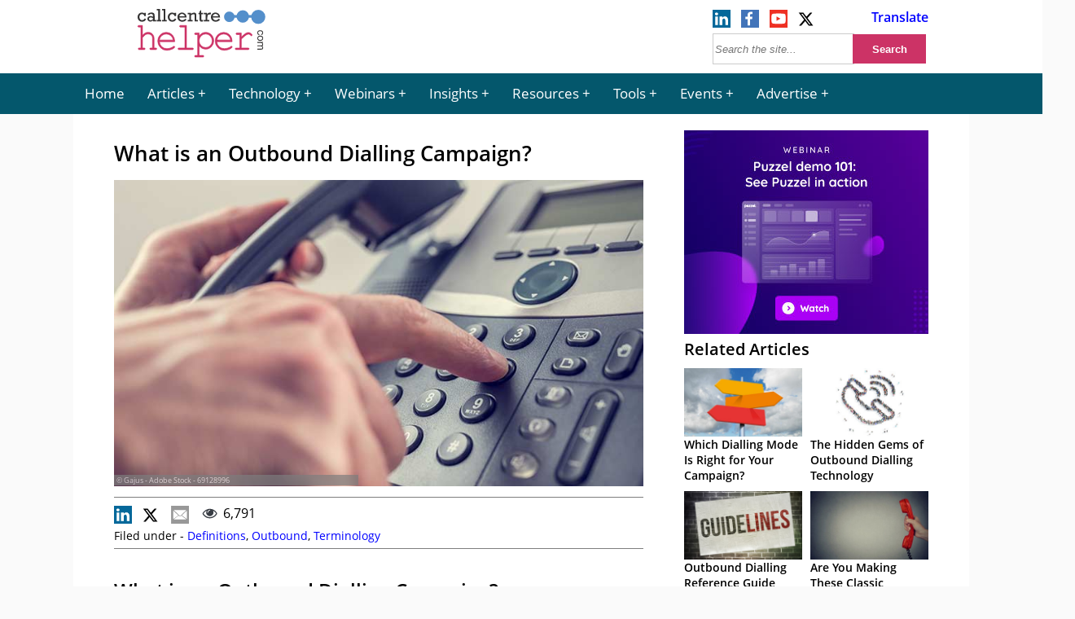

--- FILE ---
content_type: text/html; charset=UTF-8
request_url: https://www.callcentrehelper.com/outbound-dialling-campaign-90823.htm
body_size: 19086
content:
<!DOCTYPE html><html lang="en"><head>    <meta charset="utf-8">    <meta name="viewport" content="width=device-width, initial-scale=1">    <link rel="shortcut icon" href="https://www.callcentrehelper.com/favicon.ico" type="image/x-icon"/>    <link rel="apple-touch-icon" href="https://www.callcentrehelper.com/apple-touch-icon.png">    
<link rel="preload stylesheet" href="https://www.callcentrehelper.com/inc/css/site-css-menu.css?ver=4-0-03" as="style" type="text/css">

        <style>
            body{ background-color: #fafafa !important; }
        </style>

    <meta name="referrer" content="strict-origin-when-cross-origin">    <link rel="preload" as="font" href="/inc/fonts/opensans-regular-webfont.woff2" type="font/woff2" crossorigin="anonymous">    <link rel="preload" as="font" href="/inc/fonts/opensans-semibold-webfont.woff2" type="font/woff2" crossorigin="anonymous">    <link rel="preconnect" href="https://delivery.consentmanager.net">    <link rel="preconnect" href="https://cdn.consentmanager.net">    <meta name="robots" content="index,follow" />    <meta name="google-site-verification" content="6D5Wp2IM1olX_gO3egSEc7kK3h6JPXZq6Yr1324ATA8"/>    <title>Definition:   What is an Outbound Dialling Campaign?</title>            <meta name="description" content="Discover the definition of an Outbound Dialling Campaign and learn what it means in a call and contact centre setting."/>                <meta name="author" content="Jonty Pearce">                 <!-- Open Graph data -->        <meta property="og:title" content="What is an Outbound Dialling Campaign?"/>        <meta property="og:description" content="Discover the definition of an Outbound Dialling Campaign and learn what it means in a call and contact centre setting."/>        <meta property="og:url" content="https://www.callcentrehelper.com/outbound-dialling-campaign-90823.htm"/>        <meta property="og:image" content="https://www.callcentrehelper.com/images/stories/2017/04/phone-keypad-760.jpg"/>        <meta property="og:image:secure_url" content="https://www.callcentrehelper.com/images/stories/2017/04/phone-keypad-760.jpg"/>        <meta property="og:site_name" content="Call Centre Helper"/>        <meta property="og:type" content="article"/>        <link rel="canonical" href="https://www.callcentrehelper.com/outbound-dialling-campaign-90823.htm" />
    <link rel='preload' href='https://www.callcentrehelper.com/images/stories/2017/04/phone-keypad-760.jpg' as='image' fetchpriority='high' />
<meta name='robots' content='max-image-preview:large' />
<link rel="preload" href="https://www.callcentrehelper.com/inc/css/site-css-menu.css?ver=4-0-03" as="style"><link rel="preload" href="https://cdn.consentmanager.net/delivery/crossdomain.html" as="fetch"><style id='global-styles-inline-css' type='text/css'>
:root{--wp--preset--aspect-ratio--square: 1;--wp--preset--aspect-ratio--4-3: 4/3;--wp--preset--aspect-ratio--3-4: 3/4;--wp--preset--aspect-ratio--3-2: 3/2;--wp--preset--aspect-ratio--2-3: 2/3;--wp--preset--aspect-ratio--16-9: 16/9;--wp--preset--aspect-ratio--9-16: 9/16;--wp--preset--color--black: #000000;--wp--preset--color--cyan-bluish-gray: #abb8c3;--wp--preset--color--white: #ffffff;--wp--preset--color--pale-pink: #f78da7;--wp--preset--color--vivid-red: #cf2e2e;--wp--preset--color--luminous-vivid-orange: #ff6900;--wp--preset--color--luminous-vivid-amber: #fcb900;--wp--preset--color--light-green-cyan: #7bdcb5;--wp--preset--color--vivid-green-cyan: #00d084;--wp--preset--color--pale-cyan-blue: #8ed1fc;--wp--preset--color--vivid-cyan-blue: #0693e3;--wp--preset--color--vivid-purple: #9b51e0;--wp--preset--gradient--vivid-cyan-blue-to-vivid-purple: linear-gradient(135deg,rgba(6,147,227,1) 0%,rgb(155,81,224) 100%);--wp--preset--gradient--light-green-cyan-to-vivid-green-cyan: linear-gradient(135deg,rgb(122,220,180) 0%,rgb(0,208,130) 100%);--wp--preset--gradient--luminous-vivid-amber-to-luminous-vivid-orange: linear-gradient(135deg,rgba(252,185,0,1) 0%,rgba(255,105,0,1) 100%);--wp--preset--gradient--luminous-vivid-orange-to-vivid-red: linear-gradient(135deg,rgba(255,105,0,1) 0%,rgb(207,46,46) 100%);--wp--preset--gradient--very-light-gray-to-cyan-bluish-gray: linear-gradient(135deg,rgb(238,238,238) 0%,rgb(169,184,195) 100%);--wp--preset--gradient--cool-to-warm-spectrum: linear-gradient(135deg,rgb(74,234,220) 0%,rgb(151,120,209) 20%,rgb(207,42,186) 40%,rgb(238,44,130) 60%,rgb(251,105,98) 80%,rgb(254,248,76) 100%);--wp--preset--gradient--blush-light-purple: linear-gradient(135deg,rgb(255,206,236) 0%,rgb(152,150,240) 100%);--wp--preset--gradient--blush-bordeaux: linear-gradient(135deg,rgb(254,205,165) 0%,rgb(254,45,45) 50%,rgb(107,0,62) 100%);--wp--preset--gradient--luminous-dusk: linear-gradient(135deg,rgb(255,203,112) 0%,rgb(199,81,192) 50%,rgb(65,88,208) 100%);--wp--preset--gradient--pale-ocean: linear-gradient(135deg,rgb(255,245,203) 0%,rgb(182,227,212) 50%,rgb(51,167,181) 100%);--wp--preset--gradient--electric-grass: linear-gradient(135deg,rgb(202,248,128) 0%,rgb(113,206,126) 100%);--wp--preset--gradient--midnight: linear-gradient(135deg,rgb(2,3,129) 0%,rgb(40,116,252) 100%);--wp--preset--font-size--small: 13px;--wp--preset--font-size--medium: 20px;--wp--preset--font-size--large: 36px;--wp--preset--font-size--x-large: 42px;--wp--preset--spacing--20: 0.44rem;--wp--preset--spacing--30: 0.67rem;--wp--preset--spacing--40: 1rem;--wp--preset--spacing--50: 1.5rem;--wp--preset--spacing--60: 2.25rem;--wp--preset--spacing--70: 3.38rem;--wp--preset--spacing--80: 5.06rem;--wp--preset--shadow--natural: 6px 6px 9px rgba(0, 0, 0, 0.2);--wp--preset--shadow--deep: 12px 12px 50px rgba(0, 0, 0, 0.4);--wp--preset--shadow--sharp: 6px 6px 0px rgba(0, 0, 0, 0.2);--wp--preset--shadow--outlined: 6px 6px 0px -3px rgba(255, 255, 255, 1), 6px 6px rgba(0, 0, 0, 1);--wp--preset--shadow--crisp: 6px 6px 0px rgba(0, 0, 0, 1);}:where(.is-layout-flex){gap: 0.5em;}:where(.is-layout-grid){gap: 0.5em;}body .is-layout-flex{display: flex;}.is-layout-flex{flex-wrap: wrap;align-items: center;}.is-layout-flex > :is(*, div){margin: 0;}body .is-layout-grid{display: grid;}.is-layout-grid > :is(*, div){margin: 0;}:where(.wp-block-columns.is-layout-flex){gap: 2em;}:where(.wp-block-columns.is-layout-grid){gap: 2em;}:where(.wp-block-post-template.is-layout-flex){gap: 1.25em;}:where(.wp-block-post-template.is-layout-grid){gap: 1.25em;}.has-black-color{color: var(--wp--preset--color--black) !important;}.has-cyan-bluish-gray-color{color: var(--wp--preset--color--cyan-bluish-gray) !important;}.has-white-color{color: var(--wp--preset--color--white) !important;}.has-pale-pink-color{color: var(--wp--preset--color--pale-pink) !important;}.has-vivid-red-color{color: var(--wp--preset--color--vivid-red) !important;}.has-luminous-vivid-orange-color{color: var(--wp--preset--color--luminous-vivid-orange) !important;}.has-luminous-vivid-amber-color{color: var(--wp--preset--color--luminous-vivid-amber) !important;}.has-light-green-cyan-color{color: var(--wp--preset--color--light-green-cyan) !important;}.has-vivid-green-cyan-color{color: var(--wp--preset--color--vivid-green-cyan) !important;}.has-pale-cyan-blue-color{color: var(--wp--preset--color--pale-cyan-blue) !important;}.has-vivid-cyan-blue-color{color: var(--wp--preset--color--vivid-cyan-blue) !important;}.has-vivid-purple-color{color: var(--wp--preset--color--vivid-purple) !important;}.has-black-background-color{background-color: var(--wp--preset--color--black) !important;}.has-cyan-bluish-gray-background-color{background-color: var(--wp--preset--color--cyan-bluish-gray) !important;}.has-white-background-color{background-color: var(--wp--preset--color--white) !important;}.has-pale-pink-background-color{background-color: var(--wp--preset--color--pale-pink) !important;}.has-vivid-red-background-color{background-color: var(--wp--preset--color--vivid-red) !important;}.has-luminous-vivid-orange-background-color{background-color: var(--wp--preset--color--luminous-vivid-orange) !important;}.has-luminous-vivid-amber-background-color{background-color: var(--wp--preset--color--luminous-vivid-amber) !important;}.has-light-green-cyan-background-color{background-color: var(--wp--preset--color--light-green-cyan) !important;}.has-vivid-green-cyan-background-color{background-color: var(--wp--preset--color--vivid-green-cyan) !important;}.has-pale-cyan-blue-background-color{background-color: var(--wp--preset--color--pale-cyan-blue) !important;}.has-vivid-cyan-blue-background-color{background-color: var(--wp--preset--color--vivid-cyan-blue) !important;}.has-vivid-purple-background-color{background-color: var(--wp--preset--color--vivid-purple) !important;}.has-black-border-color{border-color: var(--wp--preset--color--black) !important;}.has-cyan-bluish-gray-border-color{border-color: var(--wp--preset--color--cyan-bluish-gray) !important;}.has-white-border-color{border-color: var(--wp--preset--color--white) !important;}.has-pale-pink-border-color{border-color: var(--wp--preset--color--pale-pink) !important;}.has-vivid-red-border-color{border-color: var(--wp--preset--color--vivid-red) !important;}.has-luminous-vivid-orange-border-color{border-color: var(--wp--preset--color--luminous-vivid-orange) !important;}.has-luminous-vivid-amber-border-color{border-color: var(--wp--preset--color--luminous-vivid-amber) !important;}.has-light-green-cyan-border-color{border-color: var(--wp--preset--color--light-green-cyan) !important;}.has-vivid-green-cyan-border-color{border-color: var(--wp--preset--color--vivid-green-cyan) !important;}.has-pale-cyan-blue-border-color{border-color: var(--wp--preset--color--pale-cyan-blue) !important;}.has-vivid-cyan-blue-border-color{border-color: var(--wp--preset--color--vivid-cyan-blue) !important;}.has-vivid-purple-border-color{border-color: var(--wp--preset--color--vivid-purple) !important;}.has-vivid-cyan-blue-to-vivid-purple-gradient-background{background: var(--wp--preset--gradient--vivid-cyan-blue-to-vivid-purple) !important;}.has-light-green-cyan-to-vivid-green-cyan-gradient-background{background: var(--wp--preset--gradient--light-green-cyan-to-vivid-green-cyan) !important;}.has-luminous-vivid-amber-to-luminous-vivid-orange-gradient-background{background: var(--wp--preset--gradient--luminous-vivid-amber-to-luminous-vivid-orange) !important;}.has-luminous-vivid-orange-to-vivid-red-gradient-background{background: var(--wp--preset--gradient--luminous-vivid-orange-to-vivid-red) !important;}.has-very-light-gray-to-cyan-bluish-gray-gradient-background{background: var(--wp--preset--gradient--very-light-gray-to-cyan-bluish-gray) !important;}.has-cool-to-warm-spectrum-gradient-background{background: var(--wp--preset--gradient--cool-to-warm-spectrum) !important;}.has-blush-light-purple-gradient-background{background: var(--wp--preset--gradient--blush-light-purple) !important;}.has-blush-bordeaux-gradient-background{background: var(--wp--preset--gradient--blush-bordeaux) !important;}.has-luminous-dusk-gradient-background{background: var(--wp--preset--gradient--luminous-dusk) !important;}.has-pale-ocean-gradient-background{background: var(--wp--preset--gradient--pale-ocean) !important;}.has-electric-grass-gradient-background{background: var(--wp--preset--gradient--electric-grass) !important;}.has-midnight-gradient-background{background: var(--wp--preset--gradient--midnight) !important;}.has-small-font-size{font-size: var(--wp--preset--font-size--small) !important;}.has-medium-font-size{font-size: var(--wp--preset--font-size--medium) !important;}.has-large-font-size{font-size: var(--wp--preset--font-size--large) !important;}.has-x-large-font-size{font-size: var(--wp--preset--font-size--x-large) !important;}
:where(.wp-block-post-template.is-layout-flex){gap: 1.25em;}:where(.wp-block-post-template.is-layout-grid){gap: 1.25em;}
:where(.wp-block-columns.is-layout-flex){gap: 2em;}:where(.wp-block-columns.is-layout-grid){gap: 2em;}
:root :where(.wp-block-pullquote){font-size: 1.5em;line-height: 1.6;}
</style>
<script>window.gdprAppliesGlobally=true;if(!("cmp_id" in window)||window.cmp_id<1){window.cmp_id=0}if(!("cmp_cdid" in window)){window.cmp_cdid="bd754071a26b4"}if(!("cmp_params" in window)){window.cmp_params=""}if(!("cmp_host" in window)){window.cmp_host="a.delivery.consentmanager.net"}if(!("cmp_cdn" in window)){window.cmp_cdn="cdn.consentmanager.net"}if(!("cmp_proto" in window)){window.cmp_proto="https:"}if(!("cmp_codesrc" in window)){window.cmp_codesrc="10"}window.cmp_getsupportedLangs=function(){var b=["DE","EN","FR","IT","NO","DA","FI","ES","PT","RO","BG","ET","EL","GA","HR","LV","LT","MT","NL","PL","SV","SK","SL","CS","HU","RU","SR","ZH","TR","UK","AR","BS"];if("cmp_customlanguages" in window){for(var a=0;a<window.cmp_customlanguages.length;a++){b.push(window.cmp_customlanguages[a].l.toUpperCase())}}return b};window.cmp_getRTLLangs=function(){var a=["AR"];if("cmp_customlanguages" in window){for(var b=0;b<window.cmp_customlanguages.length;b++){if("r" in window.cmp_customlanguages[b]&&window.cmp_customlanguages[b].r){a.push(window.cmp_customlanguages[b].l)}}}return a};window.cmp_getlang=function(j){if(typeof(j)!="boolean"){j=true}if(j&&typeof(cmp_getlang.usedlang)=="string"&&cmp_getlang.usedlang!==""){return cmp_getlang.usedlang}var g=window.cmp_getsupportedLangs();var c=[];var f=location.hash;var e=location.search;var a="languages" in navigator?navigator.languages:[];if(f.indexOf("cmplang=")!=-1){c.push(f.substr(f.indexOf("cmplang=")+8,2).toUpperCase())}else{if(e.indexOf("cmplang=")!=-1){c.push(e.substr(e.indexOf("cmplang=")+8,2).toUpperCase())}else{if("cmp_setlang" in window&&window.cmp_setlang!=""){c.push(window.cmp_setlang.toUpperCase())}else{if(a.length>0){for(var d=0;d<a.length;d++){c.push(a[d])}}}}}if("language" in navigator){c.push(navigator.language)}if("userLanguage" in navigator){c.push(navigator.userLanguage)}var h="";for(var d=0;d<c.length;d++){var b=c[d].toUpperCase();if(g.indexOf(b)!=-1){h=b;break}if(b.indexOf("-")!=-1){b=b.substr(0,2)}if(g.indexOf(b)!=-1){h=b;break}}if(h==""&&typeof(cmp_getlang.defaultlang)=="string"&&cmp_getlang.defaultlang!==""){return cmp_getlang.defaultlang}else{if(h==""){h="EN"}}h=h.toUpperCase();return h};(function(){var n=document;var p=n.getElementsByTagName;var q=window;var f="";var b="_en";if("cmp_getlang" in q){f=q.cmp_getlang().toLowerCase();if("cmp_customlanguages" in q){for(var h=0;h<q.cmp_customlanguages.length;h++){if(q.cmp_customlanguages[h].l.toUpperCase()==f.toUpperCase()){f="en";break}}}b="_"+f}function g(i,e){var t="";i+="=";var s=i.length;var d=location;if(d.hash.indexOf(i)!=-1){t=d.hash.substr(d.hash.indexOf(i)+s,9999)}else{if(d.search.indexOf(i)!=-1){t=d.search.substr(d.search.indexOf(i)+s,9999)}else{return e}}if(t.indexOf("&")!=-1){t=t.substr(0,t.indexOf("&"))}return t}var j=("cmp_proto" in q)?q.cmp_proto:"https:";if(j!="http:"&&j!="https:"){j="https:"}var k=("cmp_ref" in q)?q.cmp_ref:location.href;var r=n.createElement("script");r.setAttribute("data-cmp-ab","1");var c=g("cmpdesign","cmp_design" in q?q.cmp_design:"");var a=g("cmpregulationkey","cmp_regulationkey" in q?q.cmp_regulationkey:"");var o=g("cmpatt","cmp_att" in q?q.cmp_att:"");r.src=j+"//"+q.cmp_host+"/delivery/cmp.php?"+("cmp_id" in q&&q.cmp_id>0?"id="+q.cmp_id:"")+("cmp_cdid" in q?"&cdid="+q.cmp_cdid:"")+"&h="+encodeURIComponent(k)+(c!=""?"&cmpdesign="+encodeURIComponent(c):"")+(a!=""?"&cmpregulationkey="+encodeURIComponent(a):"")+(o!=""?"&cmpatt="+encodeURIComponent(o):"")+("cmp_params" in q?"&"+q.cmp_params:"")+(n.cookie.length>0?"&__cmpfcc=1":"")+"&l="+f.toLowerCase()+"&o="+(new Date()).getTime();r.type="text/javascript";r.async=true;if(n.currentScript&&n.currentScript.parentElement){n.currentScript.parentElement.appendChild(r)}else{if(n.body){n.body.appendChild(r)}else{var m=p("body");if(m.length==0){m=p("div")}if(m.length==0){m=p("span")}if(m.length==0){m=p("ins")}if(m.length==0){m=p("script")}if(m.length==0){m=p("head")}if(m.length>0){m[0].appendChild(r)}}}var r=n.createElement("script");r.src=j+"//"+q.cmp_cdn+"/delivery/js/cmp"+b+".min.js";r.type="text/javascript";r.setAttribute("data-cmp-ab","1");r.async=true;if(n.currentScript&&n.currentScript.parentElement){n.currentScript.parentElement.appendChild(r)}else{if(n.body){n.body.appendChild(r)}else{var m=p("body");if(m.length==0){m=p("div")}if(m.length==0){m=p("span")}if(m.length==0){m=p("ins")}if(m.length==0){m=p("script")}if(m.length==0){m=p("head")}if(m.length>0){m[0].appendChild(r)}}}})();window.cmp_addFrame=function(b){if(!window.frames[b]){if(document.body){var a=document.createElement("iframe");a.style.cssText="display:none";if("cmp_cdn" in window&&"cmp_ultrablocking" in window&&window.cmp_ultrablocking>0){a.src="//"+window.cmp_cdn+"/delivery/empty.html"}a.name=b;document.body.appendChild(a)}else{window.setTimeout(window.cmp_addFrame,10,b)}}};window.cmp_rc=function(h){var b=document.cookie;var f="";var d=0;while(b!=""&&d<100){d++;while(b.substr(0,1)==" "){b=b.substr(1,b.length)}var g=b.substring(0,b.indexOf("="));if(b.indexOf(";")!=-1){var c=b.substring(b.indexOf("=")+1,b.indexOf(";"))}else{var c=b.substr(b.indexOf("=")+1,b.length)}if(h==g){f=c}var e=b.indexOf(";")+1;if(e==0){e=b.length}b=b.substring(e,b.length)}return(f)};window.cmp_stub=function(){var a=arguments;__cmp.a=__cmp.a||[];if(!a.length){return __cmp.a}else{if(a[0]==="ping"){if(a[1]===2){a[2]({gdprApplies:gdprAppliesGlobally,cmpLoaded:false,cmpStatus:"stub",displayStatus:"hidden",apiVersion:"2.0",cmpId:31},true)}else{a[2](false,true)}}else{if(a[0]==="getUSPData"){a[2]({version:1,uspString:window.cmp_rc("")},true)}else{if(a[0]==="getTCData"){__cmp.a.push([].slice.apply(a))}else{if(a[0]==="addEventListener"||a[0]==="removeEventListener"){__cmp.a.push([].slice.apply(a))}else{if(a.length==4&&a[3]===false){a[2]({},false)}else{__cmp.a.push([].slice.apply(a))}}}}}}};window.cmp_gppstub=function(){var a=arguments;__gpp.q=__gpp.q||[];if(!a.length){return __gpp.q}var g=a[0];var f=a.length>1?a[1]:null;var e=a.length>2?a[2]:null;if(g==="ping"){return{gppVersion:"1.0",cmpStatus:"stub",cmpDisplayStatus:"hidden",apiSupport:["tcfeuv2","tcfva","usnat"],currentAPI:"",cmpId:31}}else{if(g==="addEventListener"){__gpp.e=__gpp.e||[];if(!("lastId" in __gpp)){__gpp.lastId=0}__gpp.lastId++;var c=__gpp.lastId;__gpp.e.push({id:c,callback:f});return{eventName:"listenerRegistered",listenerId:c,data:true,pingData:{gppVersion:"1.0",cmpStatus:"stub",cmpDisplayStatus:"hidden",apiSupport:[],currentAPI:"",cmpId:31}}}else{if(g==="removeEventListener"){var h=false;__gpp.e=__gpp.e||[];for(var d=0;d<__gpp.e.length;d++){if(__gpp.e[d].id==e){__gpp.e[d].splice(d,1);h=true;break}}return{eventName:"listenerRemoved",listenerId:e,data:h}}else{if(g==="hasSection"||g==="getSection"||g==="getField"||g==="getGPPString"){return null}else{__gpp.q.push([].slice.apply(a))}}}}};window.cmp_msghandler=function(d){var a=typeof d.data==="string";try{var c=a?JSON.parse(d.data):d.data}catch(f){var c=null}if(typeof(c)==="object"&&c!==null&&"__cmpCall" in c){var b=c.__cmpCall;window.__cmp(b.command,b.parameter,function(h,g){var e={__cmpReturn:{returnValue:h,success:g,callId:b.callId}};d.source.postMessage(a?JSON.stringify(e):e,"*")})}if(typeof(c)==="object"&&c!==null&&"__uspapiCall" in c){var b=c.__uspapiCall;window.__uspapi(b.command,b.version,function(h,g){var e={__uspapiReturn:{returnValue:h,success:g,callId:b.callId}};d.source.postMessage(a?JSON.stringify(e):e,"*")})}if(typeof(c)==="object"&&c!==null&&"__tcfapiCall" in c){var b=c.__tcfapiCall;window.__tcfapi(b.command,b.version,function(h,g){var e={__tcfapiReturn:{returnValue:h,success:g,callId:b.callId}};d.source.postMessage(a?JSON.stringify(e):e,"*")},b.parameter)}if(typeof(c)==="object"&&c!==null&&"__gppCall" in c){var b=c.__gppCall;window.__gpp(b.command,function(h,g){var e={__gppReturn:{returnValue:h,success:g,callId:b.callId}};d.source.postMessage(a?JSON.stringify(e):e,"*")},b.parameter,"version" in b?b.version:1)}};window.cmp_setStub=function(a){if(!(a in window)||(typeof(window[a])!=="function"&&typeof(window[a])!=="object"&&(typeof(window[a])==="undefined"||window[a]!==null))){window[a]=window.cmp_stub;window[a].msgHandler=window.cmp_msghandler;window.addEventListener("message",window.cmp_msghandler,false)}};window.cmp_setGppStub=function(a){if(!(a in window)||(typeof(window[a])!=="function"&&typeof(window[a])!=="object"&&(typeof(window[a])==="undefined"||window[a]!==null))){window[a]=window.cmp_gppstub;window[a].msgHandler=window.cmp_msghandler;window.addEventListener("message",window.cmp_msghandler,false)}};window.cmp_addFrame("__cmpLocator");if(!("cmp_disableusp" in window)||!window.cmp_disableusp){window.cmp_addFrame("__uspapiLocator")}if(!("cmp_disabletcf" in window)||!window.cmp_disabletcf){window.cmp_addFrame("__tcfapiLocator")}if(!("cmp_disablegpp" in window)||!window.cmp_disablegpp){window.cmp_addFrame("__gppLocator")}window.cmp_setStub("__cmp");if(!("cmp_disabletcf" in window)||!window.cmp_disabletcf){window.cmp_setStub("__tcfapi")}if(!("cmp_disableusp" in window)||!window.cmp_disableusp){window.cmp_setStub("__uspapi")}if(!("cmp_disablegpp" in window)||!window.cmp_disablegpp){window.cmp_setGppStub("__gpp")};</script><link rel="canonical" href="https://www.callcentrehelper.com/outbound-dialling-campaign-90823.htm" />
    <style>            </style>                
    <!-- Google Tag Manager -->
    <script>(function(w,d,s,l,i){w[l]=w[l]||[];w[l].push({'gtm.start':
                new Date().getTime(),event:'gtm.js'});var f=d.getElementsByTagName(s)[0],
            j=d.createElement(s),dl=l!='dataLayer'?'&l='+l:'';j.async=true;j.setAttribute("data-cmp-ab","1");j.src=
            'https://www.googletagmanager.com/gtm.js?id='+i+dl;f.parentNode.insertBefore(j,f);
        })(window,document,'script','dataLayer','GTM-NFG4HZG');</script>
    <!-- End Google Tag Manager -->
    

</head><body>    <!-- Google Tag Manager (noscript) -->    <noscript><iframe src="https://www.googletagmanager.com/ns.html?id=GTM-NFG4HZG"                      height="0" width="0" style="display:none;visibility:hidden"></iframe></noscript>    <!-- End Google Tag Manager (noscript) -->    <header>        <div id="jp-header">            <div id="top-bar">                <div id="logo-box">                    <a href="/" aria-label="Call Centre Helper Home Page">                        <svg id="site-logo" xmlns="http://www.w3.org/2000/svg" width="215" height="75" viewBox="0 0 500 230">
    <defs>
        <style>
            .cch1{fill:#cd3366;stroke:#cd3366;stroke-width:2px;}.cch2{fill:#343333;}.cch3{fill:#548fcb;}.cls-4{fill:none;stroke:#548fcb;stroke-width:10px;}
        </style>
    </defs>
    <path class="cch1"
          d="M27.3,86.6v37.4q5.4-6.3,10.3-8.9a23.8,23.8,0,0,1,11.1-2.57,23.5,23.5,0,0,1,11.2,2.5,20.3,20.3,0,0,1,7.7,7.68A20.8,20.8,0,0,1,71,133.8V171.5h6.4a4.15,4.15,0,0,1,2.9.8,3.2,3.2,0,0,1,0,4.4,4,4,0,0,1-2.9.9H58.9a4.15,4.15,0,0,1-3-.9,3.17,3.17,0,0,1,0-4.4,4.2,4.2,0,0,1,3-.8h6.4V134.2a14.9,14.9,0,0,0-4.4-11q-4.4-4.4-12.3-4.4A17.3,17.3,0,0,0,37.8,122Q34.66,124.3,27.3,133V171.5h6.4a4.16,4.16,0,0,1,2.9.8,3.17,3.17,0,0,1,0,4.4,4,4,0,0,1-2.9.9H15.23a4,4,0,0,1-2.9-.9,3.17,3.17,0,0,1,0-4.4,4.16,4.16,0,0,1,2.9-.8h6.4V92.8H14A4,4,0,0,1,11.1,92a3,3,0,0,1-.9-2.2,2.9,2.9,0,0,1,.9-2.17A4,4,0,0,1,14,86.7Z"/>
    <path class="cch1"
          d="M148.9,147.7H91q1.5,11.8,9.2,19t19.2,7.21a43.5,43.5,0,0,0,13.3-2.2,33.4,33.4,0,0,0,11.4-5.9,3.73,3.73,0,0,1,2.23-1.1,2.5,2.5,0,0,1,1.9.9,3.1,3.1,0,0,1,.8,2.14,3.5,3.5,0,0,1-1.1,2.4q-3.2,3.62-11.5,6.8a47.5,47.5,0,0,1-17,3.15A32.3,32.3,0,0,1,95,169.73a34.62,34.62,0,0,1-9.8-24.8,31.6,31.6,0,0,1,9.17-22.74,30.3,30.3,0,0,1,22.71-9.5q13.9,0,22.9,9.74T148.9,147.7Zm-5.7-6.16a27,27,0,0,0-8.9-16.4,26.58,26.58,0,0,0-34.2-.1A27.1,27.1,0,0,0,91,141.52Z"/>
    <path class="cch1"
          d="M193.2,86.7V171.5h22.3a4.2,4.2,0,0,1,3,.8,3.17,3.17,0,0,1,0,4.4,4.16,4.16,0,0,1-3,.9H165.1a4,4,0,0,1-2.9-.9,3.17,3.17,0,0,1,0-4.4,4.16,4.16,0,0,1,2.9-.8h22.3V92.8H171.1a4.17,4.17,0,0,1-2.9-.9,3,3,0,0,1-.9-2.2,2.9,2.9,0,0,1,.9-2.17,4.15,4.15,0,0,1,3-.9Z"/>
    <path class="cch1"
          d="M240.9,114.8v11.1a37.6,37.6,0,0,1,10.9-9.9,27.2,27.2,0,0,1,13.74-3.3,29.9,29.9,0,0,1,15.5,4.2,28.6,28.6,0,0,1,11,11.7,33.74,33.74,0,0,1,3.9,15.7,31.5,31.5,0,0,1-8.8,22.4,28.4,28.4,0,0,1-21.6,9.3q-15.23,0-24.7-13.2v36.65h13.8a4.16,4.16,0,0,1,2.9.8,2.9,2.9,0,0,1,.9,2.21,2.9,2.9,0,0,1-.9,2.17,4,4,0,0,1-2.9.9H227.58a4.16,4.16,0,0,1-2.9-.8,3.21,3.21,0,0,1,0-4.4,4.16,4.16,0,0,1,2.9-.8h7.65V121h-7.65a4,4,0,0,1-2.9-.9,3,3,0,0,1-.9-2.2,2.9,2.9,0,0,1,.9-2.17,4,4,0,0,1,2.9-.9Zm49.2,29.5a25.17,25.17,0,0,0-7.14-18,24.1,24.1,0,0,0-35,0,26.16,26.16,0,0,0,0,36,24,24,0,0,0,34.9,0A25.2,25.2,0,0,0,290.18,144.3Z"/>
    <path class="cch1"
          d="M365.18,147.7H307.2q1.5,11.8,9.2,19t19.2,7.21A43.5,43.5,0,0,0,349,171.65a33.4,33.4,0,0,0,11.4-5.9,3.73,3.73,0,0,1,2.23-1.1,2.5,2.5,0,0,1,1.9.9,3.1,3.1,0,0,1,.8,2.14,3.5,3.5,0,0,1-1.1,2.4q-3.2,3.62-11.5,6.8a47.5,47.5,0,0,1-17,3.15,32.3,32.3,0,0,1-24.4-10.2,34.62,34.62,0,0,1-9.8-24.8,31.57,31.57,0,0,1,9.17-22.74,30.3,30.3,0,0,1,22.71-9.5q13.9,0,22.9,9.74T365.18,147.7Zm-5.7-6.16a27,27,0,0,0-8.9-16.4,26.58,26.58,0,0,0-34.2-.1,27.1,27.1,0,0,0-8.9,16.4Z"/>
    <path class="cch1"
          d="M399.71,114.8v15.3q11.1-10.7,16.62-13.8a21.17,21.17,0,0,1,10.2-3.1A14.4,14.4,0,0,1,436,117q4.4,3.66,4.4,5.5a3.21,3.21,0,0,1-.8,2.2,2.8,2.8,0,0,1-2.1.9,2.4,2.4,0,0,1-1.15-.2,9.71,9.71,0,0,1-1.8-1.63,17.4,17.4,0,0,0-4.1-3.5,7.3,7.3,0,0,0-3.4-.9q-3.7,0-9,3.2t-18.17,15.57V171.5h25.18a4.2,4.2,0,0,1,3,.8,3.17,3.17,0,0,1,0,4.4,4.15,4.15,0,0,1-3,.9h-44.6a4.16,4.16,0,0,1-2.9-.8,2.8,2.8,0,0,1-.9-2.14,2.8,2.8,0,0,1,.8-2.1,4.14,4.14,0,0,1,2.9-.8H394V121H383.5a4,4,0,0,1-2.9-.9,3,3,0,0,1-.9-2.2,3,3,0,0,1,.8-2.17,4,4,0,0,1,2.9-.9Z"/>
    <path class="cch2"
          d="M40.18,38.8V51.22H34.41a7.8,7.8,0,0,0-2.9-5.5,9.1,9.1,0,0,0-5.7-1.9,9,9,0,0,0-7.1,3.1A11.7,11.7,0,0,0,16,55a13.6,13.6,0,0,0,2.58,8.2,8.66,8.66,0,0,0,7.5,3.5q6.8,0,9.8-6.4l5.3,2.51Q36.8,72.6,25.8,72.6q-7.8,0-12.2-5.3A18.52,18.52,0,0,1,9,55a16.5,16.5,0,0,1,4.9-12.2,15.5,15.5,0,0,1,11.2-4.8,13.7,13.7,0,0,1,9.23,3.22V38.8Z"/>
    <path class="cch2"
          d="M78.8,65.9v5.73H67.5v-4a14.7,14.7,0,0,1-10.4,4.5,11.4,11.4,0,0,1-7.8-2.9A9.5,9.5,0,0,1,46,61.8a9.6,9.6,0,0,1,3.51-7.6,12.5,12.5,0,0,1,8.5-3A16.2,16.2,0,0,1,66.9,54V50.7a12.2,12.2,0,0,0-.5-3.9,5,5,0,0,0-2.22-2.4,8.5,8.5,0,0,0-4.6-1.1,7.4,7.4,0,0,0-7,3.9l-6.17-1.63q4.1-7.7,14.18-7.7a18.4,18.4,0,0,1,6.4,1,9.4,9.4,0,0,1,4,2.58,8.5,8.5,0,0,1,1.8,3.41,26.52,26.52,0,0,1,.5,5.8v15.2ZM66.9,59.4a13.7,13.7,0,0,0-8.4-3.2A6.59,6.59,0,0,0,54,57.74a5.1,5.1,0,0,0-1.8,4,5.22,5.22,0,0,0,1.58,3.9A5.8,5.8,0,0,0,58,67.2q4.68,0,8.8-3.9Z"/>
    <path class="cch2" d="M86.9,65.9V30.2H81.1V24.5H93.3V65.9h5v5.73H81.1V65.9Z"/>
    <path class="cch2" d="M107.18,65.9V30.2h-5.8V24.5h12.2V65.9h5v5.73h-17.3V65.9Z"/>
    <path class="cch2"
          d="M153.8,38.8V51.22h-5.8a7.8,7.8,0,0,0-2.9-5.5,9.1,9.1,0,0,0-5.7-1.9,9,9,0,0,0-7.1,3.1A11.7,11.7,0,0,0,129.68,55a13.6,13.6,0,0,0,2.58,8.2,8.66,8.66,0,0,0,7.5,3.5q6.8,0,9.8-6.4l5.3,2.51q-4.41,9.8-15.4,9.8-7.8,0-12.2-5.3A18.52,18.52,0,0,1,122.7,55a16.5,16.5,0,0,1,4.9-12.2,15.5,15.5,0,0,1,11.2-4.8,13.7,13.7,0,0,1,9.23,3.22V38.8Z"/>
    <path class="cch2"
          d="M193.7,56.8H166.1a12,12,0,0,0,3.6,7.4A10.7,10.7,0,0,0,177.3,67,12.51,12.51,0,0,0,188,61.6l5.7,2.51a17.18,17.18,0,0,1-7.23,6.4,21.63,21.63,0,0,1-9.3,2.1,18.8,18.8,0,0,1-12.9-4.7Q159,63.2,159,55.23a16.3,16.3,0,0,1,5.21-12.4,17,17,0,0,1,12-4.9,17.64,17.64,0,0,1,12,4.8Q193.5,47.4,193.7,56.8ZM187,52.17a11.74,11.74,0,0,0-3.6-6.2,10,10,0,0,0-7.16-2.8,9.4,9.4,0,0,0-6.62,2.5,10.8,10.8,0,0,0-3.4,6.5Z"/>
    <path class="cch2"
          d="M210.3,38.8v4q6.21-4.5,11.3-4.5A8.8,8.8,0,0,1,227,39.8a7,7,0,0,1,2.73,3.7,24.1,24.1,0,0,1,.64,6.4v16h5.5v5.73h-12V50.17q0-3.73-1.2-4.9A3.71,3.71,0,0,0,220,44.17q-4.2,0-9.7,4.17V65.9H216v5.73H198.14V65.9h5.8V44.5h-5.8V38.8Z"/>
    <path class="cch2"
          d="M238.2,44.5V38.8h4.2V33.7l6.4-5.9v11H255v5.73h-6.1V60.5a15.1,15.1,0,0,0,.4,4.73q.4.9,2.2.9a9.58,9.58,0,0,0,3.5-.68v5.9a14.68,14.68,0,0,1-5,.9,8.1,8.1,0,0,1-4.8-1.3A5.6,5.6,0,0,1,243,67.6a33,33,0,0,1-.5-6.8V44.5Z"/>
    <path class="cch2"
          d="M265.21,65.9V44.5h-6.62V38.8h11.8v7.4a13,13,0,0,1,3-4.8,9.6,9.6,0,0,1,4.1-2.51,22.5,22.5,0,0,1,5.9-.6h1.7v6.51h-1.29a20.7,20.7,0,0,0-7.3,1,6.6,6.6,0,0,0-3.6,3.58q-1.17,2.6-1.17,9.3v7.23h7.16v5.73H258.59V65.9Z"/>
    <path class="cch2"
          d="M319.8,56.8H292.21a12,12,0,0,0,3.6,7.4A10.7,10.7,0,0,0,303.4,67a12.51,12.51,0,0,0,10.7-5.4l5.7,2.51a17.18,17.18,0,0,1-7.23,6.4,21.62,21.62,0,0,1-9.3,2.1,18.8,18.8,0,0,1-12.9-4.7q-5.3-4.7-5.3-12.7a16.3,16.3,0,0,1,5.21-12.4,17,17,0,0,1,12-4.9,17.64,17.64,0,0,1,12,4.8Q319.62,47.4,319.8,56.8Zm-6.65-4.68a11.74,11.74,0,0,0-3.6-6.2,10,10,0,0,0-7.16-2.8,9.4,9.4,0,0,0-6.62,2.5,10.8,10.8,0,0,0-3.4,6.5Z"/>
    <circle class="cch3" cx="354.5" cy="54.04" r="19.9"/>
    <circle class="cch3" cx="405.2" cy="52.8" r="23.5"/>
    <circle class="cch3" cx="463.6" cy="52.8" r="26.6" transform="matrix(1, -0.01, 0.01, 1, -0.66, 6.18)"/>
    <line class="cls-4" x1="367.2" y1="52.5" x2="454.1" y2="52.5"/>
    <path class="cch2"
          d="M468.1,119.7l-.5,3.52a9.1,9.1,0,0,1-5.7-3,8.6,8.6,0,0,1-2.1-5.8,9.1,9.1,0,0,1,2.8-7q2.8-2.64,8.1-2.64a14.7,14.7,0,0,1,6,1.1,7.9,7.9,0,0,1,3.8,3.4,10.2,10.2,0,0,1,1.2,5,8.8,8.8,0,0,1-1.74,5.63,8,8,0,0,1-4.9,2.8l-.5-3.5a5.8,5.8,0,0,0,3.2-1.8,4.6,4.6,0,0,0,1.1-3.1,5.6,5.6,0,0,0-1.9-4.4q-1.9-1.7-6.14-1.7t-6.2,1.63a5.3,5.3,0,0,0-1.9,4.2,5,5,0,0,0,1.29,3.52A6.4,6.4,0,0,0,468.1,119.7Z"/>
    <path class="cch2"
          d="M471,124.9q5.9,0,8.7,3.2a9.8,9.8,0,0,1,2.3,6.64,9.5,9.5,0,0,1-2.8,7.2q-2.8,2.8-7.9,2.8a14,14,0,0,1-6.4-1.22,8.66,8.66,0,0,1-3.63-3.6,10.4,10.4,0,0,1-1.29-5.1,9.5,9.5,0,0,1,2.8-7.17Q465.6,124.9,471,124.9Zm0,3.68q-4.1,0-6.1,1.8a5.9,5.9,0,0,0,0,8.9q2,1.8,6.2,1.8,3.9,0,5.9-1.8a5.9,5.9,0,0,0,0-8.9Q475,128.62,471,128.62Z"/>
    <path class="cch2"
          d="M460.4,148.9h21.1v3.2h-3a7.52,7.52,0,0,1,2.5,2.65,7.4,7.4,0,0,1,.9,3.8,7,7,0,0,1-1,3.8,5.22,5.22,0,0,1-2.73,2.2A7.58,7.58,0,0,1,482,171a6.4,6.4,0,0,1-1.74,4.8q-1.74,1.7-5.4,1.7h-14.5V174H473.7a9.8,9.8,0,0,0,3.1-.3,3,3,0,0,0,1.52-1.2,3.9,3.9,0,0,0,.58-2.15,5,5,0,0,0-1.5-3.7q-1.5-1.5-4.74-1.5H460.4v-3.58h13.73a6,6,0,0,0,3.58-.9,3.3,3.3,0,0,0,1.2-2.8,5.21,5.21,0,0,0-.8-2.8,4.51,4.51,0,0,0-2.3-1.8,13.1,13.1,0,0,0-4.4-.58h-11Z"/>
</svg>                    </a>                </div>                                <div id="header-right">                    <div class="site-social">                        <div class="social-icon">                            <a href="https://www.linkedin.com/company/call-centre-helper/" aria-label="LinkedIn Page">                                ﻿<svg x="0px" y="0px" width="22px" height="22px" viewBox="0 0 25 25"   >
<rect y="0" fill="#FFFFFF" width="25" height="25"/>
<path fill="#04689A" d="M13.2,11.6L13.2,11.6C13.2,11.6,13.2,11.6,13.2,11.6L13.2,11.6z"/>
<path fill="#04689A" d="M0,25h25V0H0V25z M7.5,21.3H3.6V9.4h3.9V21.3z M5.5,7.8L5.5,7.8c-1.3,0-2.2-0.9-2.2-2c0-1.2,0.9-2,2.2-2
	c1.3,0,2.2,0.9,2.2,2C7.8,6.9,6.9,7.8,5.5,7.8 M21.7,21.3h-3.9v-6.3c0-1.6-0.6-2.7-2-2.7c-1.1,0-1.7,0.7-2,1.4
	c-0.1,0.3-0.1,0.6-0.1,1v6.6H9.7c0,0,0-10.7,0-11.8h3.9v1.7c0.5-0.8,1.5-2,3.5-2c2.6,0,4.5,1.7,4.5,5.3V21.3z"/>
</svg>
                            </a>                        </div>                        <div class="social-icon">                            <a href="https://www.facebook.com/callcentrehelper" aria-label="Facebook Page">                                ﻿<svg x="0px" y="0px" width="22px" height="22px" viewBox="0 0 25 25"   >
<rect y="0" fill="#FFFFFF" width="25" height="25"/>
<path fill="#4274B9" d="M21.3,0h-1.7H0v23.3v0.4V25h19.6H25v-1.7V0H21.3z M6.1,9.8h2.9V7.4c0-2.9,1.8-4.5,4.3-4.5
	C14.6,2.9,15.7,3,16,3v3h-1.8c-1.4,0-1.7,0.7-1.7,1.6v2.2h3.3l-0.4,3.4h-2.9v8.6H9.1v-8.6H6.1V9.8z"/>
</svg>                            </a>                        </div>                        <div class="social-icon">                            <a href="https://www.youtube.com/user/CallCentreHelper" aria-label="YouTube Page">﻿<svg x="0px" y="0px" width="22px" height="22px" viewBox="0 0 25 25"   >
<rect y="0" fill="#EE3124" width="25" height="25"/>
<path fill="#FFFFFF" d="M22.1,7.4c-0.2-0.9-0.9-1.6-1.8-1.8c-1.6-0.4-7.8-0.4-7.8-0.4s-6.3,0-7.8,0.4C3.8,5.9,3.1,6.6,2.9,7.4
	c-0.4,1.6-0.4,5-0.4,5s0,3.3,0.4,5c0.2,0.9,0.9,1.6,1.8,1.8c1.6,0.4,7.8,0.4,7.8,0.4s6.3,0,7.8-0.4c0.9-0.2,1.5-0.9,1.8-1.8
	c0.4-1.6,0.4-5,0.4-5S22.5,9,22.1,7.4"/>
    <polygon fill="#EE3124" points="9.8,15.4 9.8,9.4 15.2,12.4 "/>
</svg>                            </a>                        </div>                        <div class="social-icon">                            <a href="https://twitter.com/callcentrehelp" aria-label="Twitter Page">                                ﻿<svg x="0px" y="0px" width="22px" height="22px" viewBox="0 0 25 25"   >
    <rect y="0" fill="#FFFFFF" width="25" height="25"/>
    <g transform="translate(0,3)">
        <path d="M16.8,0.9h3.1l-6.8,7.7L21,19.2h-6.2l-4.9-6.4l-5.6,6.4H1.2l7.2-8.3l-7.6-10h6.4l4.4,5.8L16.8,0.9z M15.7,17.4h1.7L6.3,2.7
	H4.4L15.7,17.4z"/>
    </g>
</svg>                            </a>                        </div>                    </div>                    <div class="translate-page">
    <div class="translate-page-text">
        <a href="https://translate.google.com/translate?hl=en&sl=auto&tl=en&u=https%3A%2F%2Fwww.callcentrehelper.com%2F%2Foutbound-dialling-campaign-90823.htm">Translate</a>
    </div>
</div>
                    <div class="site-search">                        <form class="search" action="/search-results.php" method="get">                            <input class="search-input" type="text" value="" name="q" placeholder="Search the site...">                            <input class="search-submit-button" type="submit" value="Search">                        </form>                    </div>                </div>            </div>        </div>    </header>    <div id="menu-header">    <div id="jp-menu-bar">        <nav>            <label for="drop" class="toggle">Menu</label>            <input type="checkbox" id="drop" />            <ul class="menu">                <li class=" "><a href="https://www.callcentrehelper.com/">Home</a></li>                <li class="">                    <!-- First Tier Drop Down -->                    <label for="drop-1" class="toggle">Articles +</label>                    <a href="https://www.callcentrehelper.com/articles/management">Articles</a>                    <input type="checkbox" id="drop-1"/>                    <ul>                        <li class="dropdown"><a href="https://www.callcentrehelper.com/articles/tips">Hints and Tips</a></li>                        <li class="dropdown"><a href="https://www.callcentrehelper.com/tag/cx">Customer Experience</a></li>                        <li class="dropdown"><a href="https://www.callcentrehelper.com/articles/strategy">Service Strategy</a></li>                        <li class="dropdown"><a href="https://www.callcentrehelper.com/articles/management">Management</a></li>                        <li class="dropdown"><a href="https://www.callcentrehelper.com/articles/skills">Skills</a></li>                        <li class="dropdown"><a href="https://www.callcentrehelper.com/tag/workforce-management">WFM</a></li>                        <li class="dropdown"><a href="https://www.callcentrehelper.com/tag/quality">Quality</a></li>                    </ul>                </li>                <li class="">                    <!-- Drop Down -->                    <label for="drop-2" class="toggle">Technology +</label>                    <a href="https://www.callcentrehelper.com/articles/technology">Technology</a>                    <input type="checkbox" id="drop-2"/>                    <ul>                        <li class="dropdown"><a href="https://www.callcentrehelper.com/articles/technology">Tech</a></li>                        <li class="dropdown"><a href="https://www.callcentrehelper.com/tag/workforce-management">WFM</a></li>                        <li class="dropdown"><a href="https://www.callcentrehelper.com/tag/artificial-intelligence">AI</a></li>                        <li class="dropdown"><a href="https://www.callcentrehelper.com/tag/analytics">Analytics</a></li>                        <li class="dropdown"><a href="https://www.callcentrehelper.com/tag/ccaas">CCaaS</a></li>                        <li class="dropdown"><a href="https://www.callcentrehelper.com/tag/knowledge-management">Knowledge Management</a></li>                        <li class="dropdown"><a href="https://www.callcentrehelper.com/tag/voice-of-the-customer">Voice of Customer</a></li>                    </ul>                </li>                <li class="wide-menu  ">                    <!-- Drop Down -->                    <label for="drop-8" class="toggle">Webinars +</label>                    <a href="https://www.callcentrehelper.com/tag/featured-webinar">Webinars</a>                    <input type="checkbox" id="drop-8"/>                    <ul>                        <li class="dropdown"><a href="https://www.callcentrehelper.com/tag/featured-webinar">Webinars</a></li>                        <li class="dropdown"><a href="https://www.callcentrehelper.com/articles/recorded-webinars">Recorded Webinars</a></li>                    </ul>                </li>                <li class="">                    <!-- Drop Down -->                    <label for="drop-3" class="toggle">Insights +</label>                    <a href="https://www.callcentrehelper.com/articles/blogs">Insights</a>                    <input type="checkbox" id="drop-3"/>                    <ul>                        <li class="dropdown"><a href="https://www.callcentrehelper.com/articles/latest-insights">Expert Insights</a></li>                        <li class="dropdown"><a href="https://www.callcentrehelper.com/articles/blogs">Blogs</a></li>                        <li class="dropdown"><a href="https://www.callcentrehelper.com/articles/news">Latest News</a></li>                        <li class="dropdown"><a href="https://www.callcentrehelper.com/articles/events">Events</a></li>                        <li class="dropdown"><a href="https://www.callcentrehelper.com/tag/case-studies">Case Studies</a></li>                        <li class="dropdown"><a href="https://www.callcentrehelper.com/articles/tv">Videos</a></li>                        <li class="dropdown"><a href="https://www.linkedin.com/groups/1802300/">LinkedIn Community</a></li>                    </ul>                </li>                <li class="">                    <!-- Drop Down -->                    <label for="drop-4" class="toggle">Resources +</label>                    <a href="https://www.callcentrehelper.com/white-papers">Resources</a>                    <input type="checkbox" id="drop-4"/>                    <ul>                        <li class="dropdown"><a href="https://www.callcentrehelper.com/white-papers">Reports</a></li>                        <li class="dropdown"><a href="https://www.callcentrehelper.com/articles/research">Research</a></li>                        <li class="dropdown"><a href="https://www.callcentretools.com/tools/erlang-calculator/">Erlang Calculator</a></li>                        <li class="dropdown"><a href="https://www.callcentrehelper.com/articles/directory">Directory</a></li>                        <li class="dropdown"><a href="https://www.callcentrehelper.com/articles/recorded-webinars">Recorded Webinars</a></li>                        <li class="dropdown"><a href="https://www.callcentrehelper.com/resource.php?id=1">Newsletter</a></li>                    </ul>                </li>                <li class="wide-menu  ">                    <!-- Drop Down -->                    <label for="drop-6" class="toggle">Tools +</label>                    <a href="https://www.callcentrehelper.com/articles/contact-centre-tools">Tools</a>                    <input type="checkbox" id="drop-6"/>                    <ul>                        <li class="dropdown"><a href="https://www.callcentretools.com/tools/erlang-calculator/">Erlang Calculator</a></li>                        <li class="dropdown"><a href="https://www.callcentretools.com/tools/forecast/">Forecasting</a></li>                        <li class="dropdown"><a href="https://www.callcentrehelper.com/erlang-c-calculator-2473.htm">Excel Calculator</a></li>                        <li class="dropdown"><a href="https://www.callcentrehelper.com/tag/downloads">Free Downloads</a></li>                        <li class="dropdown"><a href="https://www.callcentrehelper.com/free-call-monitoring-form-3507.htm">Call Monitoring Form</a></li>                        <li class="dropdown"><a href="https://www.callcentrehelper.com/contact-centre-jargon-glossary-50333.htm">Jargon</a></li>                    </ul>                </li>                <li class="wide-menu  ">                    <!-- Drop Down -->                    <label for="drop-8" class="toggle">Events +</label>                    <a href="https://www.callcentrehelper.com/articles/events">Events</a>                    <input type="checkbox" id="drop-8"/>                    <ul>                        <li class="dropdown"><a href="https://www.callcentrehelper.com/articles/events">Events</a></li>                        <li class="dropdown"><a href="https://www.callcentrehelper.com/tag/featured-webinar">Webinars</a></li>                        <li class="dropdown"><a href="https://www.callcentrehelper.com/articles/recorded-webinars">Recorded Webinars</a></li>                        <li class="dropdown"><a href="https://www.callcentrehelper.com/articles/tv">Videos</a></li>                    </ul>                </li>                <li class=" ">                    <!-- Drop Down -->                    <label for="drop-9" class="toggle">Advertise +</label>                    <a href="https://www.callcentrehelper.com/10-reasons-to-advertise-in-call-centre-helper-209.htm">Advertise</a>                    <input type="checkbox" id="drop-9"/>                    <ul>                        <li class="dropdown"><a href="https://www.callcentrehelper.com/10-reasons-to-advertise-in-call-centre-helper-209.htm">Advertise</a></li>                        <li class="dropdown"><a href="https://www.callcentrehelper.com/images/cch-media-pack-2026.pdf">Media Pack</a></li>                        <li class="dropdown"><a href="https://www.callcentrehelper.com/call-centre-magazine-211.htm">About Us</a></li>                    </ul>                </li>            </ul>        </nav>    </div></div>
<div id ="jp-navigation-page-width">
    <div class="jp-content-area">
            <main>

                    
                        <article>
                            <div id="article-head">
                                <div class="article-title">
                                    <h1>What is an Outbound Dialling Campaign? </h1>
                                </div>
                            </div>

                            <div class="related-articles-in-content">
                                        
<div class="related-sidebar">

<div class='related-sidebar-container'><div class='related-sidebar-title'>Related Articles</div>                            <div class="sidebar-article-container ">
                    <div class="sidebar-article-image">
                            <a href="/which-dialling-mode-is-right-for-your-campaign-223254.htm">
                                <img width="145" height="84" src="https://www.callcentrehelper.com/images/stories/2023/05/choice-1181253514-760-145x84.jpg" class="attachment-thumbnail size-thumbnail wp-post-image" alt="Direction sign with three arrows on sky and clouds - choice concept" decoding="async" srcset="https://www.callcentrehelper.com/images/stories/2023/05/choice-1181253514-760-145x84.jpg 145w, https://www.callcentrehelper.com/images/stories/2023/05/choice-1181253514-760-300x174.jpg 300w, https://www.callcentrehelper.com/images/stories/2023/05/choice-1181253514-760.jpg 760w" sizes="(max-width: 145px) 100vw, 145px" />                            </a>
                        </div>
                        <div class="sidebar-article-title">
                            <a href="/which-dialling-mode-is-right-for-your-campaign-223254.htm">Which Dialling Mode Is Right for Your Campaign?</a>                         </div>
                    </div>
                                                        <div class="sidebar-article-container ">
                    <div class="sidebar-article-image">
                            <a href="/the-lesser-known-features-of-outbound-dialling-technology-78737.htm">
                                <img width="145" height="84" src="https://www.callcentrehelper.com/images/stories/2015/09/outbound-phonecall-145x84.jpg" class="attachment-thumbnail size-thumbnail wp-post-image" alt="" loading="lazy" decoding="async" srcset="https://www.callcentrehelper.com/images/stories/2015/09/outbound-phonecall-145x84.jpg 145w, https://www.callcentrehelper.com/images/stories/2015/09/outbound-phonecall-300x174.jpg 300w, https://www.callcentrehelper.com/images/stories/2015/09/outbound-phonecall.jpg 760w" sizes="(max-width: 145px) 100vw, 145px" />                            </a>
                        </div>
                        <div class="sidebar-article-title">
                            <a href="/the-lesser-known-features-of-outbound-dialling-technology-78737.htm">The Hidden Gems of Outbound Dialling Technology</a>                         </div>
                    </div>
                                                        <div class="sidebar-article-container ">
                    <div class="sidebar-article-image">
                            <a href="/outbound-dialling-reference-guide-57176.htm">
                                <img width="145" height="84" src="https://www.callcentrehelper.com/images/stories/2010/03/guideline-banner-760-145x84.jpg" class="attachment-thumbnail size-thumbnail wp-post-image" alt="" loading="lazy" decoding="async" srcset="https://www.callcentrehelper.com/images/stories/2010/03/guideline-banner-760-145x84.jpg 145w, https://www.callcentrehelper.com/images/stories/2010/03/guideline-banner-760-300x174.jpg 300w, https://www.callcentrehelper.com/images/stories/2010/03/guideline-banner-760.jpg 760w" sizes="(max-width: 145px) 100vw, 145px" />                            </a>
                        </div>
                        <div class="sidebar-article-title">
                            <a href="/outbound-dialling-reference-guide-57176.htm">Outbound Dialling Reference Guide</a>                         </div>
                    </div>
                                                        <div class="sidebar-article-container ">
                    <div class="sidebar-article-image">
                            <a href="/are-you-making-these-classic-outbound-dialling-mistakes-73031.htm">
                                <img width="145" height="84" src="https://www.callcentrehelper.com/images/stories/2015/03/holding-up-phone-760-145x84.jpg" class="attachment-thumbnail size-thumbnail wp-post-image" alt="" loading="lazy" decoding="async" srcset="https://www.callcentrehelper.com/images/stories/2015/03/holding-up-phone-760-145x84.jpg 145w, https://www.callcentrehelper.com/images/stories/2015/03/holding-up-phone-760-300x174.jpg 300w, https://www.callcentrehelper.com/images/stories/2015/03/holding-up-phone-760.jpg 760w" sizes="(max-width: 145px) 100vw, 145px" />                            </a>
                        </div>
                        <div class="sidebar-article-title">
                            <a href="/are-you-making-these-classic-outbound-dialling-mistakes-73031.htm">Are You Making These Classic Outbound Dialling Mistakes?</a>                         </div>
                    </div>
                                <div class="spacer"> </div>
        </div>

        
                <div class="targeted-box-ad">
            <a href="https://www.linkedin.com/company/call-centre-helper/" data-box-ad-details="/ads/0/2771/linkedin-join-conversation-box-top-box" class="box-ad-click" rel="nofollow">
                <img src="https://www.callcentrehelper.com/images/boxes/2024/cch-animated-linkedin-box-240515.gif"
                     alt="Follow Us on LinkedIn"
                     width="300" height="250" loading="lazy" />
            </a>
        </div>
        
<div class="spacer"> </div>


</div>





                                    </div>


                                                                                        <div class="single-article-image">

<!--                                                            -->                                                            
                                                            <picture>
                                                                <source media="(min-width:1100px)" srcset="https://www.callcentrehelper.com/images/stories/2017/04/phone-keypad-760.jpg" alt="phone keypad" >
                                                                <img src="https://www.callcentrehelper.com/images/stories/2017/04/phone-keypad-760-300x174.jpg" alt="phone keypad">
                                                            </picture>


                                                            <div class="image-copyright">&copy; Gajus - Adobe Stock - 69128996</div>
                                                        </div>
                                                        
                                <div class="article-stats">

                                    <a target="_blank" aria-label="Share on LinkedIn"
                                       href="https://www.linkedin.com/shareArticle?url=https%3A%2F%2Fwww.callcentrehelper.com%2Foutbound-dialling-campaign-90823.htm&amp;title=What+is+an+Outbound+Dialling+Campaign%3F&amp;summary=What+is+an+Outbound+Dialling+Campaign%3F"
                                       onclick="window.open('https://www.linkedin.com/shareArticle?url=https%3A%2F%2Fwww.callcentrehelper.com%2Foutbound-dialling-campaign-90823.htm&amp;title=What+is+an+Outbound+Dialling+Campaign%3F&amp;summary=What+is+an+Outbound+Dialling+Campaign%3F', 'LinkedIn', 'toolbar=no, directories=no, location=no, status=yes, menubar=no, resizable=no, scrollbars=yes, width=600, height=400'); return false">
                                        <div class="social-icon">﻿<svg x="0px" y="0px" width="22px" height="22px" viewBox="0 0 25 25"   >
<rect y="0" fill="#FFFFFF" width="25" height="25"/>
<path fill="#04689A" d="M13.2,11.6L13.2,11.6C13.2,11.6,13.2,11.6,13.2,11.6L13.2,11.6z"/>
<path fill="#04689A" d="M0,25h25V0H0V25z M7.5,21.3H3.6V9.4h3.9V21.3z M5.5,7.8L5.5,7.8c-1.3,0-2.2-0.9-2.2-2c0-1.2,0.9-2,2.2-2
	c1.3,0,2.2,0.9,2.2,2C7.8,6.9,6.9,7.8,5.5,7.8 M21.7,21.3h-3.9v-6.3c0-1.6-0.6-2.7-2-2.7c-1.1,0-1.7,0.7-2,1.4
	c-0.1,0.3-0.1,0.6-0.1,1v6.6H9.7c0,0,0-10.7,0-11.8h3.9v1.7c0.5-0.8,1.5-2,3.5-2c2.6,0,4.5,1.7,4.5,5.3V21.3z"/>
</svg>
                                        </div>
                                    </a>
                                    <a target="_blank" aria-label="Share on Twitter"
                                       href="https://twitter.com/intent/tweet?text=What+is+an+Outbound+Dialling+Campaign%3F&amp;url=https%3A%2F%2Fwww.callcentrehelper.com%2Foutbound-dialling-campaign-90823.htm&amp;via=callcentrehelp"
                                       onclick="window.open('https://twitter.com/intent/tweet?text=What+is+an+Outbound+Dialling+Campaign%3F&amp;url=https%3A%2F%2Fwww.callcentrehelper.com%2Foutbound-dialling-campaign-90823.htm&amp;via=callcentrehelp', 'Twitter', 'toolbar=no, directories=no, location=no, status=yes, menubar=no, resizable=no, scrollbars=yes, width=600, height=400'); return false">
                                        <div class="social-icon">﻿<svg x="0px" y="0px" width="22px" height="22px" viewBox="0 0 25 25"   >
    <rect y="0" fill="#FFFFFF" width="25" height="25"/>
    <g transform="translate(0,3)">
        <path d="M16.8,0.9h3.1l-6.8,7.7L21,19.2h-6.2l-4.9-6.4l-5.6,6.4H1.2l7.2-8.3l-7.6-10h6.4l4.4,5.8L16.8,0.9z M15.7,17.4h1.7L6.3,2.7
	H4.4L15.7,17.4z"/>
    </g>
</svg>                                        </div>
                                    </a>

                                    <a target="_blank" aria-label="Share story be email"
                                       href="mailto:?subject=What is an Outbound Dialling Campaign?&amp;body=Hi there,  %0D%0A  %0D%0A I found this on the Call Centre Helper website and thought you might like it %0D%0A %0D%0A https%3A%2F%2Fwww.callcentrehelper.com%2Foutbound-dialling-campaign-90823.htm">

                                        <div class="social-icon">﻿<svg x="0px" y="0px" width="22px" height="22px" viewBox="0 0 25 25"   >
<rect x="0.1" y="0" fill="#989898" width="25" height="25"/>
<path fill="#FFFFFF" d="M3.1,7.1c0.1-0.2,0.1-0.2,0.3-0.1C4.2,7.8,5,8.6,5.9,9.4c0.8,0.7,1.6,1.5,2.4,2.2c0.6,0.5,1.2,1.1,1.7,1.6
	c0.1,0.1,0.1,0.1,0,0.2c-0.5,0.4-1,0.7-1.4,1.1c-1,0.7-1.9,1.4-2.9,2.1c-0.7,0.5-1.5,1.1-2.2,1.6c-0.1,0.1-0.1,0.1-0.2,0
	c-0.1-0.1-0.1-0.2-0.1-0.3V7.1z"/>
<path fill="#FFFFFF" d="M22.1,17.9c0,0.1-0.1,0.2-0.1,0.3c0,0.1-0.1,0.1-0.2,0c-1.1-0.8-2.3-1.7-3.4-2.5c-0.6-0.5-1.2-0.9-1.9-1.4
	c-0.4-0.3-0.8-0.6-1.2-0.9c-0.1-0.1-0.1-0.1,0-0.3c1.1-1.1,2.3-2.2,3.4-3.2c1-1,2.1-1.9,3.1-2.9C22,6.9,22,6.9,22.1,7.1c0,0,0,0,0,0
	V17.9z"/>
<path fill="#FFFFFF" d="M12.6,6h8c0.2,0,0.3,0,0.5,0.1c0.1,0,0.1,0.1,0,0.2c-0.5,0.5-1,0.9-1.4,1.4c-0.7,0.6-1.4,1.3-2.1,1.9
	c-0.7,0.7-1.4,1.3-2.1,2c-0.5,0.5-1,0.9-1.4,1.4c-0.3,0.3-0.6,0.5-1.1,0.6c-0.7,0.1-1.3-0.1-1.8-0.6c-0.9-0.9-1.9-1.8-2.8-2.7
	c-1.1-1-2.1-2-3.2-3c-0.4-0.3-0.7-0.7-1.1-1C4,6.1,4,6.1,4.1,6.1C4.3,6,4.5,6,4.6,6H12.6"/>
<path fill="#FFFFFF" d="M12.6,19h-8c-0.2,0-0.4,0-0.6-0.1c-0.1,0-0.1-0.1,0-0.2c0.5-0.4,1-0.7,1.4-1.1c0.8-0.6,1.7-1.3,2.5-1.9
	c0.7-0.6,1.5-1.1,2.2-1.7c0.1-0.1,0.2-0.2,0.3-0.2c0.1-0.1,0.1-0.1,0.2,0c1,0.8,2.6,0.9,3.7,0c0.1-0.1,0.1-0.1,0.2,0
	c1,0.7,2,1.5,2.9,2.2c1,0.8,2.1,1.5,3.1,2.3c0.2,0.1,0.3,0.2,0.5,0.4c0.1,0.1,0.1,0.1,0,0.2C21,19,20.8,19,20.6,19
	C17.9,19,15.3,19,12.6,19"/>
</svg>
                                        </div>
                                    </a>
                                        <div class="page-views-container">        <div class="page-views-icon"><svg x="0px" y="0px" width="25px" height="16px" viewBox="0 0 25 16" enable-background="new 0 0 25 16" >
<rect fill="#FFFFFF" width="25" height="16"/>
<path fill="#383D44" d="M12.6,2.7c3.7,0.1,6.5,1.7,8.5,4.6c0.1,0.2,0.2,0.3,0.3,0.5c0.3,0.5,0.3,1,0,1.5c-1.8,2.8-4.3,4.5-7.6,5
	c-2.9,0.4-5.4-0.5-7.6-2.3c-0.9-0.7-1.7-1.6-2.3-2.6c-0.3-0.5-0.4-1.1,0-1.6c1.7-2.6,4-4.2,7-4.9C11.5,2.7,12.1,2.7,12.6,2.7
	 M16.6,5c1.3,2.6,0.1,4.8-1.2,5.8c-1.5,1.2-3.6,1.3-5.3,0.1c-0.9-0.6-1.6-1.5-1.9-2.6C8,7.1,8.2,6.1,8.8,5C8.6,5,8.6,5,8.5,5.1
	C7.1,5.8,6,7,5.1,8.3C5,8.4,5,8.6,5.1,8.7c0.6,0.9,1.3,1.7,2.1,2.3c2.1,1.7,4.5,2.3,7.1,1.8c2.6-0.5,4.5-2,5.9-4.2
	c0.1-0.1,0-0.3,0-0.3c-0.3-0.4-0.6-0.9-1-1.3C18.5,6.2,17.7,5.5,16.6,5 M9.6,7c0,0.5,0.2,0.7,0.6,0.6c0.3-0.1,0.4-0.3,0.4-0.6
	c0-0.6,0.3-1.2,0.8-1.6c0.4-0.3,0.8-0.4,1.3-0.4c0.3,0,0.5-0.3,0.4-0.5c0-0.3-0.3-0.4-0.6-0.4C11,4.2,9.7,5.5,9.6,7"/>
</svg>
</div>        6,791    </div>
                                    <div class="filed-under">
                                        Filed under - <a href="https://www.callcentrehelper.com/articles/definitions" rel="category tag">Definitions</a>, <a href="https://www.callcentrehelper.com/tag/outbound" rel="tag">Outbound</a>, <a href="https://www.callcentrehelper.com/tag/definitions" rel="tag">Terminology</a>                                    </div>
                                </div>


                                
                                <div class="article-content">

                                    
                                    <div id="mobile-box-ad">
                                                <div class="targeted-box-ad">
            <a href="https://www.linkedin.com/company/call-centre-helper/" data-box-ad-details="/ads/0/2771/linkedin-join-conversation-box-top-box" class="box-ad-click" rel="nofollow">
                <img src="https://www.callcentrehelper.com/images/boxes/2024/cch-animated-linkedin-box-240515.gif"
                     alt="Follow Us on LinkedIn"
                     width="300" height="250" loading="lazy" />
            </a>
        </div>
                                            </div>

                                    

                                    
<h2 class="wp-block-heading">What is an Outbound Dialling Campaign?</h2>



<p>An outbound dialling campaign involves tasking agents to place calls with the intention of making sales, generating leads, marketing a brand, or performing research.</p>



<p>In order to do this, the business running the campaign must have a list of potential customers, agents to make the calls, and a telephony system, ideally with an outbound dialler. Diallers can be hardware devices or integrated software, designed to automate aspects of call placing.</p>



<p>Without an outbound dialler, agents would need to individually dial each number, which is highly labour intensive. Nonetheless, this can still be the most cost-effective approach for small contact centre operations, where the cost of an outbound dialler is too great.</p>



<p>An outbound campaign, when well executed, can be a useful way to promote a brand and increase sales revenue. However, if it is not approached with professionalism and regard for customers, it can also do damage to brands.</p>



<p><strong>Outbound Diallers</strong></p>



<p>There are three key varieties of outbound dialler:</p>



<p><strong>Preview –</strong> This system is not far removed from manual dialling, in that the agent selects a contact and instructs the dialler to place the call. If the call is not answered, or if an answering machine picks up, the agent instructs the dialler to disconnect.</p>



<p>This process lacks some of the key advantages of automation which are present in predictive and progressive dialling. The main efficiency saving over placing calls manually is that the agent is not required to dial, which accounts for a large time saving over the course of a campaign.</p>



<p>Preview dialling is best aligned with small centre campaigns, or procedures such as debt recovery, where the agent may need to view customer details before continuing.</p>



<p><strong>Predictive –</strong> Using a predictive algorithm, this type of dialler places calls automatically. It bases the rate at which it makes calls on collected data, including the number of available agents, average call length, and rate of connections.</p>



<p>The capacity for prediction scales up well in large contact centres where the number of active agents makes its predictions more valid.</p>



<p>However, predictive diallers also make mistakes, either by placing calls when there are not agents to handle them, or by disconnecting live calls. This leads to silent and abandoned calls, both of which are established nuisances to customers.</p>



<p>In the UK and elsewhere, legislation has been put in place to limit the misuse of predictive dialling.</p>



<p><strong>Progressive –</strong> This dialling system can be seen as a compromise between the previous two. By waiting for agents to indicate availability, it largely avoids the issue of silent and abandoned calls. This does sacrifice a degree of efficiency, but many contact centre leaders are willing to make this trade-off to avoid regulatory censure.</p>



<p>Agents also get more opportunity to view contact details while waiting to be connected, enabling them to enter conversations with more information.</p>



<p><strong>Important Considerations in Outbound Campaigns</strong></p>



<p>The most important consideration when preparing an outbound campaign is obeying the law. Most countries hold &#8216;Do Not Call&#8217; lists, making it illegal to contact those who have opted out.</p>



<p>There are also other restrictions, such as the UK&#8217;s requirement that callers present a calling line identity (CLI), make inbound contact details available, and limit silent and abandoned calls.</p>



<p>PCI compliance is also very important, and when outbound agents are taking card payments, this is something organisers will have to prepare for.</p>



<p>Maintaining a high-quality contact list and ensuring that the information is regularly updated will prevent calls wasted on terminated lines and repeat contacts. Customer profiling can present insight into how and when contact attempts should be made. It is vital to keep very precise records of the level of success of these contacts, as well as other key metrics such as right-party contact.</p>



<p>Outbound call campaigns are often dependent on high-quality scripts that encourage the recipient, focus on a specific outcome, and are tailored to the needs of the contact centre.</p>



<p>A strong introduction and well-defined regulatory compliance are the main target areas for scripts. Scripts can also make agents feel more confident, and make it easier to train them for short outbound campaigns.</p>

                                    

                                    
                                    

                                                                                <p><strong>Author: </strong><a href="https://www.callcentrehelper.com/author/jontypearce">Jonty Pearce</a>
                                                                                            <br>
                                                <strong>Reviewed by:</strong> <a href="https://www.callcentrehelper.com/author/robyncoppell">Robyn Coppell</a>
                                                                                        </p>
                                    <div class="filed-under-bottom">
                                         <p>

                                            Published On: 14th Apr 2017  -  Last modified: 21st Jan 2026                                            <br>
                                            Read more about - <a href="https://www.callcentrehelper.com/articles/definitions" rel="category tag">Definitions</a>, <a href="https://www.callcentrehelper.com/tag/outbound" rel="tag">Outbound</a>, <a href="https://www.callcentrehelper.com/tag/definitions" rel="tag">Terminology</a>                                        </p>
                                    </div>

                        </article>

                            <div class="spacer"> </div>

                            <div class="single-article-banner">
                                <a href="https://www.linkedin.com/company/call-centre-helper/">
                                    <img loading="lazy" src="https://www.callcentrehelper.com/images/boxes/2024/simplified-linkedin-banner.gif" width="1400"  height="230"
                                         alt="Follow Us on LinkedIn"  />
                                </a>
                            </div>
                                <div class="spacer"> </div>
                            <div class="divider-line"></div>
                            <div class="recommended-article-area">
                                    <h3>Recommended Articles</h3>
                                                                                            <div class="recommended-article-container">
                                                    <div class="home-article-image">
                                                        <a href="/which-dialling-mode-is-right-for-your-campaign-223254.htm">
                                                            <img width="300" height="174" src="https://www.callcentrehelper.com/images/stories/2023/05/choice-1181253514-760-300x174.jpg" class="attachment-medium size-medium wp-post-image" alt="Direction sign with three arrows on sky and clouds - choice concept" loading="lazy" decoding="async" srcset="https://www.callcentrehelper.com/images/stories/2023/05/choice-1181253514-760-300x174.jpg 300w, https://www.callcentrehelper.com/images/stories/2023/05/choice-1181253514-760-145x84.jpg 145w, https://www.callcentrehelper.com/images/stories/2023/05/choice-1181253514-760.jpg 760w" sizes="(max-width: 300px) 100vw, 300px" />                                                        </a>
                                                    </div>
                                                    <div class="home-article-title">
                                                        <a href="/which-dialling-mode-is-right-for-your-campaign-223254.htm">
                                                         Which Dialling Mode Is Right for Your Campaign?</a>
                                                    </div>
                                                </div>
                                                                                        
                                                                                            <div class="recommended-article-container">
                                                    <div class="home-article-image">
                                                        <a href="/the-lesser-known-features-of-outbound-dialling-technology-78737.htm">
                                                            <img width="300" height="174" src="https://www.callcentrehelper.com/images/stories/2015/09/outbound-phonecall-300x174.jpg" class="attachment-medium size-medium wp-post-image" alt="" loading="lazy" decoding="async" srcset="https://www.callcentrehelper.com/images/stories/2015/09/outbound-phonecall-300x174.jpg 300w, https://www.callcentrehelper.com/images/stories/2015/09/outbound-phonecall-145x84.jpg 145w, https://www.callcentrehelper.com/images/stories/2015/09/outbound-phonecall.jpg 760w" sizes="(max-width: 300px) 100vw, 300px" />                                                        </a>
                                                    </div>
                                                    <div class="home-article-title">
                                                        <a href="/the-lesser-known-features-of-outbound-dialling-technology-78737.htm">
                                                         The Hidden Gems of Outbound Dialling Technology</a>
                                                    </div>
                                                </div>
                                                                                        
                                                                                            <div class="recommended-article-container">
                                                    <div class="home-article-image">
                                                        <a href="/outbound-dialling-reference-guide-57176.htm">
                                                            <img width="300" height="174" src="https://www.callcentrehelper.com/images/stories/2010/03/guideline-banner-760-300x174.jpg" class="attachment-medium size-medium wp-post-image" alt="" loading="lazy" decoding="async" srcset="https://www.callcentrehelper.com/images/stories/2010/03/guideline-banner-760-300x174.jpg 300w, https://www.callcentrehelper.com/images/stories/2010/03/guideline-banner-760-145x84.jpg 145w, https://www.callcentrehelper.com/images/stories/2010/03/guideline-banner-760.jpg 760w" sizes="(max-width: 300px) 100vw, 300px" />                                                        </a>
                                                    </div>
                                                    <div class="home-article-title">
                                                        <a href="/outbound-dialling-reference-guide-57176.htm">
                                                         Outbound Dialling Reference Guide</a>
                                                    </div>
                                                </div>
                                                                                        
                                                                                            <div class="recommended-article-container">
                                                    <div class="home-article-image">
                                                        <a href="/are-you-making-these-classic-outbound-dialling-mistakes-73031.htm">
                                                            <img width="300" height="174" src="https://www.callcentrehelper.com/images/stories/2015/03/holding-up-phone-760-300x174.jpg" class="attachment-medium size-medium wp-post-image" alt="" loading="lazy" decoding="async" srcset="https://www.callcentrehelper.com/images/stories/2015/03/holding-up-phone-760-300x174.jpg 300w, https://www.callcentrehelper.com/images/stories/2015/03/holding-up-phone-760-145x84.jpg 145w, https://www.callcentrehelper.com/images/stories/2015/03/holding-up-phone-760.jpg 760w" sizes="(max-width: 300px) 100vw, 300px" />                                                        </a>
                                                    </div>
                                                    <div class="home-article-title">
                                                        <a href="/are-you-making-these-classic-outbound-dialling-mistakes-73031.htm">
                                                         Are You Making These Classic Outbound Dialling Mistakes?</a>
                                                    </div>
                                                </div>
                                                                                                                    </div>
                                
                                <div class="spacer"></div>

                                                                
                        <div class="spacer"></div>

                        
                    
                    <div class="spacer"> </div>
                    <div class="newsletter-module">
                    <div class="newsletter-module-title"><a href="https://www.callcentrehelper.com/resource.php?id=1">Contact Centre Reports, Surveys and White Papers</a></div>
    <div class="newsletter-module-text">
        Get the latest call centre and BPO reports, specialist whitepapers and interesting case-studies.
    </div>

    <div class="newsletter-module-form">
        <form class="newsletter-form" action="/resource.php?id=1" method="post">
                            <input type="text" name="email" required="" placeholder="Enter your e-mail..." value="" class="newsletter-module-input">
            <input type="hidden" name="formSubmission" value="Sidebar">
                            <fieldset class="no-border" style="">
                            <div class="newsletter-module-text">
                                  <strong>Choose the content that you want to receive.</strong><br>
                            </div>
                <div>
                    <input id="whitePapers" name="whitePapers" type="checkbox" value="Yes" class="newsletter-module-checkbox" >
                    <label for="whitePapers" class="newsletter-module-label" >Contact Centre Reports, Surveys and White Papers</label>
                </div>
                <div>
                    <input type="checkbox" name="events" value="Yes" id="events" class="newsletter-module-checkbox" >
                    <label for="events" class="newsletter-module-label">Invites to Webinars &amp; Events</label>
                </div>
                <div>
                                    <input type="checkbox" name="newsletters" value="Yes" id="newsletters" class="newsletter-module-checkbox" >
                    <label for="newsletters" class="newsletter-module-label">Weekly Newsletter</label>
                </div>

            </fieldset>
            <input type="submit" name="signup" class="newsletter-module-submit-button" value="Sign Up" >
        </form>
    </div>

    <div class="spacer"></div>
</div>    </div>

    </main>
        <div id="jp-sidebar">    <div id="sidebar">        <div id="content-sidebar">            
<div id="single-desktop-box-ad">
    
                <a href="https://www.callcentrehelper.com/stats/trackLinks.php?type=box&cust=34&advert=2980&page=https://www.puzzel.com/demo-request" class="box-ad-click"  data-box-ad-details="/ads/34/2980/puzzel-demo-101-box-top-box"
                   rel="nofollow">
                    <img src="https://www.callcentrehelper.com/images/boxes/2024/puzzel-demo-101-box-240419.jpg"
                         alt="Puzzel Demo 101 Box" width="300" height="250" loading="lazy" />
                </a>
                </div>

    <div class="related-articles-in-sidebar">
        
<div class="related-sidebar">

<div class='related-sidebar-container'><div class='related-sidebar-title'>Related Articles</div>                            <div class="sidebar-article-container ">
                    <div class="sidebar-article-image">
                            <a href="/which-dialling-mode-is-right-for-your-campaign-223254.htm">
                                <img width="145" height="84" src="https://www.callcentrehelper.com/images/stories/2023/05/choice-1181253514-760-145x84.jpg" class="attachment-thumbnail size-thumbnail wp-post-image" alt="Direction sign with three arrows on sky and clouds - choice concept" decoding="async" loading="lazy" srcset="https://www.callcentrehelper.com/images/stories/2023/05/choice-1181253514-760-145x84.jpg 145w, https://www.callcentrehelper.com/images/stories/2023/05/choice-1181253514-760-300x174.jpg 300w, https://www.callcentrehelper.com/images/stories/2023/05/choice-1181253514-760.jpg 760w" sizes="(max-width: 145px) 100vw, 145px" />                            </a>
                        </div>
                        <div class="sidebar-article-title">
                            <a href="/which-dialling-mode-is-right-for-your-campaign-223254.htm">Which Dialling Mode Is Right for Your Campaign?</a>                         </div>
                    </div>
                                                        <div class="sidebar-article-container ">
                    <div class="sidebar-article-image">
                            <a href="/the-lesser-known-features-of-outbound-dialling-technology-78737.htm">
                                <img width="145" height="84" src="https://www.callcentrehelper.com/images/stories/2015/09/outbound-phonecall-145x84.jpg" class="attachment-thumbnail size-thumbnail wp-post-image" alt="" loading="lazy" decoding="async" srcset="https://www.callcentrehelper.com/images/stories/2015/09/outbound-phonecall-145x84.jpg 145w, https://www.callcentrehelper.com/images/stories/2015/09/outbound-phonecall-300x174.jpg 300w, https://www.callcentrehelper.com/images/stories/2015/09/outbound-phonecall.jpg 760w" sizes="(max-width: 145px) 100vw, 145px" />                            </a>
                        </div>
                        <div class="sidebar-article-title">
                            <a href="/the-lesser-known-features-of-outbound-dialling-technology-78737.htm">The Hidden Gems of Outbound Dialling Technology</a>                         </div>
                    </div>
                                                        <div class="sidebar-article-container ">
                    <div class="sidebar-article-image">
                            <a href="/outbound-dialling-reference-guide-57176.htm">
                                <img width="145" height="84" src="https://www.callcentrehelper.com/images/stories/2010/03/guideline-banner-760-145x84.jpg" class="attachment-thumbnail size-thumbnail wp-post-image" alt="" loading="lazy" decoding="async" srcset="https://www.callcentrehelper.com/images/stories/2010/03/guideline-banner-760-145x84.jpg 145w, https://www.callcentrehelper.com/images/stories/2010/03/guideline-banner-760-300x174.jpg 300w, https://www.callcentrehelper.com/images/stories/2010/03/guideline-banner-760.jpg 760w" sizes="(max-width: 145px) 100vw, 145px" />                            </a>
                        </div>
                        <div class="sidebar-article-title">
                            <a href="/outbound-dialling-reference-guide-57176.htm">Outbound Dialling Reference Guide</a>                         </div>
                    </div>
                                                        <div class="sidebar-article-container ">
                    <div class="sidebar-article-image">
                            <a href="/are-you-making-these-classic-outbound-dialling-mistakes-73031.htm">
                                <img width="145" height="84" src="https://www.callcentrehelper.com/images/stories/2015/03/holding-up-phone-760-145x84.jpg" class="attachment-thumbnail size-thumbnail wp-post-image" alt="" loading="lazy" decoding="async" srcset="https://www.callcentrehelper.com/images/stories/2015/03/holding-up-phone-760-145x84.jpg 145w, https://www.callcentrehelper.com/images/stories/2015/03/holding-up-phone-760-300x174.jpg 300w, https://www.callcentrehelper.com/images/stories/2015/03/holding-up-phone-760.jpg 760w" sizes="(max-width: 145px) 100vw, 145px" />                            </a>
                        </div>
                        <div class="sidebar-article-title">
                            <a href="/are-you-making-these-classic-outbound-dialling-mistakes-73031.htm">Are You Making These Classic Outbound Dialling Mistakes?</a>                         </div>
                    </div>
                                <div class="spacer"> </div>
        </div>

        
                <div class="targeted-box-ad">
            <a href="https://www.linkedin.com/company/call-centre-helper/" data-box-ad-details="/ads/0/2771/linkedin-join-conversation-box-top-box" class="box-ad-click" rel="nofollow">
                <img src="https://www.callcentrehelper.com/images/boxes/2024/cch-animated-linkedin-box-240515.gif"
                     alt="Follow Us on LinkedIn"
                     width="300" height="250" loading="lazy" />
            </a>
        </div>
        
<div class="spacer"> </div>


</div>





    </div>

    <div class="editors-pick-single">
    <div class="section-title">
        <a href="/tag/editors-picks">Editor's Pick</a>
    </div>

                <div class="sidebar-article-container">
                <div class="sidebar-article-image">

                    <a href="https://www.callcentrehelper.com/correct-a-customer-politely-268675.htm">
                        <picture>
                             <source srcset='https://www.callcentrehelper.com/images/sidebar-images/sidebar-thumb-0.jpg.webp?2026012281' type='image/webp' />
                             <img loading="lazy" src='https://www.callcentrehelper.com/images/sidebar-images/sidebar-thumb-0.jpg?2026012281' width="145" height="84" alt ="Thumbnail What Does It Really Take to Correct a Customer Politely?" />
                        </picture>
                    </a>

                </div>
                <div class="sidebar-article-title">
                    <a href="https://www.callcentrehelper.com/correct-a-customer-politely-268675.htm">What Does It Really Take to Correct a Customer Politely?</a>
                </div>
            </div>
                        <div class="sidebar-article-container">
                <div class="sidebar-article-image">

                    <a href="https://www.callcentrehelper.com/ways-cut-dead-wood-268639.htm">
                        <picture>
                             <source srcset='https://www.callcentrehelper.com/images/sidebar-images/sidebar-thumb-1.jpg.webp?2026012281' type='image/webp' />
                             <img loading="lazy" src='https://www.callcentrehelper.com/images/sidebar-images/sidebar-thumb-1.jpg?2026012281' width="145" height="84" alt ="Thumbnail 7 Ways to Cut “Dead Wood” in the Contact Centre" />
                        </picture>
                    </a>

                </div>
                <div class="sidebar-article-title">
                    <a href="https://www.callcentrehelper.com/ways-cut-dead-wood-268639.htm">7 Ways to Cut “Dead Wood” in the Contact Centre</a>
                </div>
            </div>
                        <div class="sidebar-article-container">
                <div class="sidebar-article-image">

                    <a href="https://www.callcentrehelper.com/unite-qa-and-frontline-teams-266707.htm">
                        <picture>
                             <source srcset='https://www.callcentrehelper.com/images/sidebar-images/sidebar-thumb-2.jpg.webp?2026012281' type='image/webp' />
                             <img loading="lazy" src='https://www.callcentrehelper.com/images/sidebar-images/sidebar-thumb-2.jpg?2026012281' width="145" height="84" alt ="Thumbnail How to Unite Your QA and Frontline Teams" />
                        </picture>
                    </a>

                </div>
                <div class="sidebar-article-title">
                    <a href="https://www.callcentrehelper.com/unite-qa-and-frontline-teams-266707.htm">How to Unite Your QA and Frontline Teams</a>
                </div>
            </div>
                        <div class="sidebar-article-container">
                <div class="sidebar-article-image">

                    <a href="https://www.callcentrehelper.com/ways-help-agents-build-rapport-268174.htm">
                        <picture>
                             <source srcset='https://www.callcentrehelper.com/images/sidebar-images/sidebar-thumb-3.jpg.webp?2026012281' type='image/webp' />
                             <img loading="lazy" src='https://www.callcentrehelper.com/images/sidebar-images/sidebar-thumb-3.jpg?2026012281' width="145" height="84" alt ="Thumbnail New Ways to Help Agents Build Rapport" />
                        </picture>
                    </a>

                </div>
                <div class="sidebar-article-title">
                    <a href="https://www.callcentrehelper.com/ways-help-agents-build-rapport-268174.htm">New Ways to Help Agents Build Rapport</a>
                </div>
            </div>
            </div>




            <div class="box-ad-module">
                        <a href="https://www.callcentrehelper.com/stats/trackLinks.php?type=box&cust=66&advert=3385&page=https://www.calabrio.com/voice-of-the-agent?utm_medium=advert&utm_source=3rd-party-association&utm_campaign=callcenterhelper " class="box-ad-click"  data-box-ad-details="/ads/66/3385/calabrio-voice-of-the-agent-25-report-box-static-box"
               rel="nofollow">
                <picture>
                                            <source srcset="https://www.callcentrehelper.com/images/boxes/2025/calabrio-voa-report-static-box-251218.jpg.webp" type="image/webp">
                                    <img src="https://www.callcentrehelper.com/images/boxes/2025/calabrio-voa-report-static-box-251218.jpg"
                     alt="Calabrio Voice of the Agent 25 Report Box" width="300" height="250" loading="lazy" />
                </picture>
            </a>
                    </div>

    <div class="sidebar-module">

    <div class="section-title"><a href="https://www.callcentrehelper.com/white-papers">Latest Resources</a></div>

                <div class="sidebar-article-container">
                <div class="sidebar-event-image">
                    <a href="https://www.puzzel.com/state-of-contact-centres-2026?utm_campaign=259645674-H12026%20-%20State%20of%20Contact%20Centres&utm_source=call_centre_helper&utm_medium=whitepaper_listing">
                        <picture>
                            <source srcset='https://www.callcentrehelper.com/images/sidebar-images/sidebar-thumb-12.jpg.webp?2026012281' type='image/webp' />
                            <img loading="lazy" src='https://www.callcentrehelper.com/images/sidebar-images/sidebar-thumb-12.jpg?2026012281' width="145" height="120" alt ="State of Contact Centres 2026" />
                        </picture>
                    </a>
                </div>
                <div class="sidebar-article-title">
                    <a href="https://www.puzzel.com/state-of-contact-centres-2026?utm_campaign=259645674-H12026%20-%20State%20of%20Contact%20Centres&utm_source=call_centre_helper&utm_medium=whitepaper_listing">
                        State of Contact Centres 2026                    </a>
                </div>
            </div>
                        <div class="sidebar-article-container">
                <div class="sidebar-event-image">
                    <a href="https://learning.callminer.com/uk/col/lcuk/whitepaper-uk-closed-loop-automation?utm_medium=referral&utm_source=cch&utm_campaign=uk-closed-loop-automation-wp">
                        <picture>
                            <source srcset='https://www.callcentrehelper.com/images/sidebar-images/sidebar-thumb-13.jpg.webp?2026012281' type='image/webp' />
                            <img loading="lazy" src='https://www.callcentrehelper.com/images/sidebar-images/sidebar-thumb-13.jpg?2026012281' width="145" height="120" alt ="Building a Closed-Loop CX Automation Strategy" />
                        </picture>
                    </a>
                </div>
                <div class="sidebar-article-title">
                    <a href="https://learning.callminer.com/uk/col/lcuk/whitepaper-uk-closed-loop-automation?utm_medium=referral&utm_source=cch&utm_campaign=uk-closed-loop-automation-wp">
                        Building a Closed-Loop CX Automation Strategy                    </a>
                </div>
            </div>
                <div class="spacer"></div>

</div>


    
            <div class="box-ad-module">
                        <a href="https://www.callcentrehelper.com/stats/trackLinks.php?type=box&cust=20&advert=3039&page=https://discover.enghouseinteractive.com/whitepaper-leveraging-genai-for-smarter-cx/?utm_medium=whitepaper&utm_source=CCH&utm_paid-ad=CCH+Jul-24+website" class="box-ad-click"  data-box-ad-details="/ads/20/3039/enghouse-opus-whitepaper-box-static-box"
               rel="nofollow">
                <picture>
                                            <source srcset="https://www.callcentrehelper.com/images/boxes/2024/enghouse-opus-whitepaper-box-240710.jpg.webp" type="image/webp">
                                    <img src="https://www.callcentrehelper.com/images/boxes/2024/enghouse-opus-whitepaper-box-240710.jpg"
                     alt="Enghouse Opus Whitepaper Box" width="300" height="250" loading="lazy" />
                </picture>
            </a>
                    </div>

    <div class="events-single">
        <div class="sidebar-module">

    <div class="section-title"><a href="https://www.callcentrehelper.com/articles/events">Upcoming Events</a></div>

    
            <div class="sidebar-article-container">
                <div class="sidebar-event-image">
                        <a href="https://www.callcentrehelper.com/cx-trends-technologies-2026-beyond-webinar-269969.htm">
                            <img src="https://www.callcentrehelper.com/images/stories/2026/01/callminer-cx-trends-webinar-2601-300.jpg" alt="thumbnail advert promoting event CX Trends and Technologies in 2026 and Beyond &#8211; Webinar" width="145" height="120" loading="lazy" />
                        </a>
                </div>
                <div class="sidebar-article-title">
                    <a href="https://www.callcentrehelper.com/cx-trends-technologies-2026-beyond-webinar-269969.htm">
                        CX Trends and Technologies in 2026 and Beyond &#8211; Webinar                    </a>
                </div>
                <div class="spacer"></div>
            </div>

        
            <div class="sidebar-article-container">
                <div class="sidebar-event-image">
                        <a href="https://www.callcentrehelper.com/contact-centres-qa-ai-right-now-webinar-268824.htm">
                            <img src="https://www.callcentrehelper.com/images/stories/2025/12/scorebuddy-qa-ai-webinar-2601-300.jpg" alt="thumbnail advert promoting event What Contact Centres Are Really Doing with QA &amp; AI Right Now &#8211; Webinar" width="145" height="120" loading="lazy" />
                        </a>
                </div>
                <div class="sidebar-article-title">
                    <a href="https://www.callcentrehelper.com/contact-centres-qa-ai-right-now-webinar-268824.htm">
                        What Contact Centres Are Really Doing with QA &amp; AI Right Now &#8211; Webinar                    </a>
                </div>
                <div class="spacer"></div>
            </div>

        
    <div class="spacer"></div>

</div>

    </div>
    

            <div class="box-ad-module">
                        <a href="https://www.callcentrehelper.com/stats/trackLinks.php?type=box&cust=263&advert=3382&page=https://www.zoom.com/en/products/contact-center/?utm_source=call-center-helper&utm_medium=display_imm&utm_campaign=imm-display%7Ccall-center-helper%7Cemea%7Cuki%7Cp_zcc%7Cen&utm_term=zcc_product_page&utm_content=12080" class="box-ad-click"  data-box-ad-details="/ads/263/3382/zoom-faster-frictions-free-support-box-static-box"
               rel="nofollow">
                <picture>
                                            <source srcset="https://www.callcentrehelper.com/images/boxes/2025/zoom-ahead-cx-in-action-box-251210.jpg.webp" type="image/webp">
                                    <img src="https://www.callcentrehelper.com/images/boxes/2025/zoom-ahead-cx-in-action-box-251210.jpg"
                     alt="Zoom Faster Frictions Free Support Box" width="300" height="250" loading="lazy" />
                </picture>
            </a>
                    </div>

    <div class="latest-insights-single">
        <div class="sidebar-module">

    <div class="section-title"><a href="https://www.callcentrehelper.com/articles/blogs">Latest Blogs</a></div>

                <div class="sidebar-article-container">
                <div class="sidebar-article-image">
                    <a href="https://www.callcentrehelper.com/guide-better-patient-communication-269208.htm">
                        <picture>
                            <source srcset='https://www.callcentrehelper.com/images/sidebar-images/sidebar-thumb-16.jpg.webp?2026012281' type='image/webp' />
                            <img src='https://www.callcentrehelper.com/images/sidebar-images/sidebar-thumb-16.jpg?2026012281' width="145" height="84" alt="image for news story" loading="lazy" />
                        </picture>
                    </a>
                </div>
                <div class="sidebar-article-title">
                    <a href="https://www.callcentrehelper.com/guide-better-patient-communication-269208.htm">
                        Beyond One-Way Texts: A Guide to Better Patient Communication                    </a>
                </div>
            </div>
                        <div class="sidebar-article-container">
                <div class="sidebar-article-image">
                    <a href="https://www.callcentrehelper.com/definition-ai-knowledge-management-269205.htm">
                        <picture>
                            <source srcset='https://www.callcentrehelper.com/images/sidebar-images/sidebar-thumb-17.jpg.webp?2026012281' type='image/webp' />
                            <img src='https://www.callcentrehelper.com/images/sidebar-images/sidebar-thumb-17.jpg?2026012281' width="145" height="84" alt="image for news story" loading="lazy" />
                        </picture>
                    </a>
                </div>
                <div class="sidebar-article-title">
                    <a href="https://www.callcentrehelper.com/definition-ai-knowledge-management-269205.htm">
                        AI Knowledge Management: Definition, Features, and Benefits                    </a>
                </div>
            </div>
                <div class="spacer"></div>

</div>

    </div>

    
            <div class="box-ad-module">
                        <a href="https://us06web.zoom.us/webinar/register/WN_iPW3YEYzTjm_kyW_ICYdNw#/registration" class="box-ad-click"  data-box-ad-details="/ads/0/3369/ujet-jan26-webinar-box-static-box"
               rel="nofollow">
                <picture>
                                            <source srcset="https://www.callcentrehelper.com/images/webinars/boxes/2026/ujet-future-of-customer-contact-box-v2-260129.jpg.webp" type="image/webp">
                                    <img src="https://www.callcentrehelper.com/images/webinars/boxes/2026/ujet-future-of-customer-contact-box-v2-260129.jpg"
                     alt="UJET Jan26 webinar box" width="300" height="250" loading="lazy" />
                </picture>
            </a>
                    </div>

        <div class="featured-article-single">
            <div class="editors-pick-single">
    <div class="section-title">
        <a href="/tag/featured-articles">Featured Articles</a>
    </div>

                <div class="sidebar-article-container">
                <div class="sidebar-article-image">

                    <a href="https://www.callcentrehelper.com/welcome-calls-a-simple-way-to-increase-customer-service-197701.htm">
                        <picture>
                             <source srcset='https://www.callcentrehelper.com/images/sidebar-images/sidebar-thumb-25.jpg.webp?2026012281' type='image/webp' />
                             <img loading="lazy" src='https://www.callcentrehelper.com/images/sidebar-images/sidebar-thumb-25.jpg?2026012281' width="145" height="84" alt ="Thumbnail Welcome Calls: A Simple Way to Increase Customer Satisfaction"   />
                        </picture>
                    </a>

                </div>
                <div class="sidebar-article-title">
                    <a href="https://www.callcentrehelper.com/welcome-calls-a-simple-way-to-increase-customer-service-197701.htm">Welcome Calls: A Simple Way to Increase Customer Satisfaction</a>
                </div>
            </div>
                        <div class="sidebar-article-container">
                <div class="sidebar-article-image">

                    <a href="https://www.callcentrehelper.com/clarifying-questions-that-add-value-201629.htm">
                        <picture>
                             <source srcset='https://www.callcentrehelper.com/images/sidebar-images/sidebar-thumb-26.jpg.webp?2026012281' type='image/webp' />
                             <img loading="lazy" src='https://www.callcentrehelper.com/images/sidebar-images/sidebar-thumb-26.jpg?2026012281' width="145" height="84" alt ="Thumbnail 15 Clarifying Questions For Customer Service"   />
                        </picture>
                    </a>

                </div>
                <div class="sidebar-article-title">
                    <a href="https://www.callcentrehelper.com/clarifying-questions-that-add-value-201629.htm">15 Clarifying Questions For Customer Service</a>
                </div>
            </div>
                        <div class="sidebar-article-container">
                <div class="sidebar-article-image">

                    <a href="https://www.callcentrehelper.com/hang-up-customer-131478.htm">
                        <picture>
                             <source srcset='https://www.callcentrehelper.com/images/sidebar-images/sidebar-thumb-27.jpg.webp?2026012281' type='image/webp' />
                             <img loading="lazy" src='https://www.callcentrehelper.com/images/sidebar-images/sidebar-thumb-27.jpg?2026012281' width="145" height="84" alt ="Thumbnail When Is It OK to Hang-Up on a Customer?"   />
                        </picture>
                    </a>

                </div>
                <div class="sidebar-article-title">
                    <a href="https://www.callcentrehelper.com/hang-up-customer-131478.htm">When Is It OK to Hang-Up on a Customer?</a>
                </div>
            </div>
                        <div class="sidebar-article-container">
                <div class="sidebar-article-image">

                    <a href="https://www.callcentrehelper.com/how-to-set-up-a-call-centre-from-scratch-the-checklist-42078.htm">
                        <picture>
                             <source srcset='https://www.callcentrehelper.com/images/sidebar-images/sidebar-thumb-28.jpg.webp?2026012281' type='image/webp' />
                             <img loading="lazy" src='https://www.callcentrehelper.com/images/sidebar-images/sidebar-thumb-28.jpg?2026012281' width="145" height="84" alt ="Thumbnail How to Setup a Call Centre from Scratch &#8211; The Checklist"   />
                        </picture>
                    </a>

                </div>
                <div class="sidebar-article-title">
                    <a href="https://www.callcentrehelper.com/how-to-set-up-a-call-centre-from-scratch-the-checklist-42078.htm">How to Setup a Call Centre from Scratch &#8211; The Checklist</a>
                </div>
            </div>
            </div>

        </div>

    


                        <div class="box-ad-module">
                            <a href="https://www.callcentrehelper.com/stats/trackLinks.php?type=box&cust=281&advert=3393&page=https://www.elephantsdontforget.com/resources/cx-ex-the-new-leadership-equation-in-the-age-of-ai/?utm_campaign=34244208-Webinar%20%7C%20January%202026%20%7C%20CX%20plus%20EX%3A%20The%20New%20Leadership%20Equation%20in%20the%20Age%20of%20AI&utm_source=callcentrehelper&utm_medium=display" class="box-ad-click"  data-box-ad-details="/ads/281/3393/edf-jan-2026-cx-webinar-box-static-box"
               rel="nofollow">
                <picture>
                                            <source srcset="https://www.callcentrehelper.com/images/boxes/2026/edf-jan26-webinar-box-260121.jpg.webp" type="image/webp">
                                    <img src="https://www.callcentrehelper.com/images/boxes/2026/edf-jan26-webinar-box-260121.jpg"
                     alt="EDF Jan 2026 CX webinar Box
" width="300" height="250" loading="lazy" />
                </picture>
            </a>
                    </div>
        
        <div id="sidebar-module">
    <div class="section-title">Popular Pages</div>
                <div class="sidebar-article-container">
                <div class="sidebar-article-image">
                    <a href="https://www.callcentrehelper.com/the-top-25-positive-words-and-phrases-1847.htm">
                        <picture>
                            <source srcset='https://www.callcentrehelper.com/images/sidebar-images/sidebar-thumb-8.jpg.webp?2026012281' type='image/webp' />
                            <img src='https://www.callcentrehelper.com/images/sidebar-images/sidebar-thumb-8.jpg?2026012281' alt ="Thumbnail The Top 25 Positive Words and Phrases for Customer Service" loading="lazy" />
                        </picture>
                    </a>
                </div>
                <div class="sidebar-article-title">
                    <a href="https://www.callcentrehelper.com/the-top-25-positive-words-and-phrases-1847.htm">
                        The Top 25 Positive Words and Phrases for Customer Service                    </a>
                </div>
            </div>
                        <div class="sidebar-article-container">
                <div class="sidebar-article-image">
                    <a href="https://www.callcentrehelper.com/the-top-25-words-to-use-on-your-cv-10032.htm">
                        <picture>
                            <source srcset='https://www.callcentrehelper.com/images/sidebar-images/sidebar-thumb-9.jpg.webp?2026012281' type='image/webp' />
                            <img src='https://www.callcentrehelper.com/images/sidebar-images/sidebar-thumb-9.jpg?2026012281' alt ="Thumbnail The Top 50 Words to Describe Yourself on Your CV in 2026" loading="lazy" />
                        </picture>
                    </a>
                </div>
                <div class="sidebar-article-title">
                    <a href="https://www.callcentrehelper.com/the-top-25-words-to-use-on-your-cv-10032.htm">
                        The Top 50 Words to Describe Yourself on Your CV in 2026                    </a>
                </div>
            </div>
                        <div class="sidebar-article-container">
                <div class="sidebar-article-image">
                    <a href="https://www.callcentrehelper.com/dashboard-excel-template-171330.htm">
                        <picture>
                            <source srcset='https://www.callcentrehelper.com/images/sidebar-images/sidebar-thumb-10.jpg.webp?2026012281' type='image/webp' />
                            <img src='https://www.callcentrehelper.com/images/sidebar-images/sidebar-thumb-10.jpg?2026012281' alt ="Thumbnail Contact Centre Dashboard Excel Template &#8211; FREE Download" loading="lazy" />
                        </picture>
                    </a>
                </div>
                <div class="sidebar-article-title">
                    <a href="https://www.callcentrehelper.com/dashboard-excel-template-171330.htm">
                        Contact Centre Dashboard Excel Template &#8211; FREE Download                    </a>
                </div>
            </div>
                        <div class="sidebar-article-container">
                <div class="sidebar-article-image">
                    <a href="https://www.callcentrehelper.com/phonetic-alphabet-way-improve-customer-service-148532.htm">
                        <picture>
                            <source srcset='https://www.callcentrehelper.com/images/sidebar-images/sidebar-thumb-11.jpg.webp?2026012281' type='image/webp' />
                            <img src='https://www.callcentrehelper.com/images/sidebar-images/sidebar-thumb-11.jpg?2026012281' alt ="Thumbnail The Phonetic Alphabet and How it Improves Customer Service" loading="lazy" />
                        </picture>
                    </a>
                </div>
                <div class="sidebar-article-title">
                    <a href="https://www.callcentrehelper.com/phonetic-alphabet-way-improve-customer-service-148532.htm">
                        The Phonetic Alphabet and How it Improves Customer Service                    </a>
                </div>
            </div>
            <div class="spacer"></div>
</div>

    

                        <div class="box-ad-module">
                            <a href="https://www.callcentrehelper.com/stats/trackLinks.php?type=box&cust=122&advert=3354&page=https://engage.five9.com/restaurants?source=Display&sfcampaign=2025-Q4-EMEA-UKI-ACSP-Restaurants-CCH-Display&utm_medium=display&utm_campaign=2025-Q4-EMEA-UKI-ACSP-Restaurants-CCH-Display&utm_content=CCH" class="box-ad-click"  data-box-ad-details="/ads/122/3354/five9-restaurant-box-static-box"
               rel="nofollow">
                <picture>
                                            <source srcset="https://www.callcentrehelper.com/images/boxes/2025/five9-restaurant-box-251022.jpg.webp" type="image/webp">
                                    <img src="https://www.callcentrehelper.com/images/boxes/2025/five9-restaurant-box-251022.jpg"
                     alt="Five9 Restaurant Box" width="300" height="250" loading="lazy" />
                </picture>
            </a>
                        </div>


            
            

        
        

        
        
            <div id="popular-category-module">

        
        <div class="section-title">
            Popular in Category
        </div>

                        <div class="sidebar-article-container">
                    <div class="sidebar-article-image">
                        <a href="https://www.callcentrehelper.com/phonetic-alphabet-way-improve-customer-service-148532.htm">
                            <img width="145" height="84" src="https://www.callcentrehelper.com/images/stories/2024/02/phonetic-alphabet-258316982-760-145x84.jpg" class="attachment-thumbnail size-thumbnail wp-post-image" alt="The Phonetic Alphabet - in a frame of letters" decoding="async" loading="lazy" srcset="https://www.callcentrehelper.com/images/stories/2024/02/phonetic-alphabet-258316982-760-145x84.jpg 145w, https://www.callcentrehelper.com/images/stories/2024/02/phonetic-alphabet-258316982-760-300x174.jpg 300w, https://www.callcentrehelper.com/images/stories/2024/02/phonetic-alphabet-258316982-760.jpg 760w" sizes="(max-width: 145px) 100vw, 145px" />                        </a>
                    </div>
                    <div class="sidebar-article-title">
                        <a href="https://www.callcentrehelper.com/phonetic-alphabet-way-improve-customer-service-148532.htm">
                            The Phonetic Alphabet and How it Improves Customer Service                        </a>
                    </div>
                </div>
                                <div class="sidebar-article-container">
                    <div class="sidebar-article-image">
                        <a href="https://www.callcentrehelper.com/contact-centre-jargon-glossary-50333.htm">
                            <img width="145" height="84" src="https://www.callcentrehelper.com/images/stories/2018/06/jargon-definition-760-145x84.jpg" class="attachment-thumbnail size-thumbnail wp-post-image" alt="jargon definition" decoding="async" loading="lazy" srcset="https://www.callcentrehelper.com/images/stories/2018/06/jargon-definition-760-145x84.jpg 145w, https://www.callcentrehelper.com/images/stories/2018/06/jargon-definition-760-300x174.jpg 300w, https://www.callcentrehelper.com/images/stories/2018/06/jargon-definition-760.jpg 760w" sizes="(max-width: 145px) 100vw, 145px" />                        </a>
                    </div>
                    <div class="sidebar-article-title">
                        <a href="https://www.callcentrehelper.com/contact-centre-jargon-glossary-50333.htm">
                            Contact Centre Jargon and Terminologies                        </a>
                    </div>
                </div>
                    </div>

    
        </div>    </div></div>        <div class="spacer"></div>
    </div>

            <footer >        <div class="bottom-strapline">Call Centre Helper is an Award Winning Magazine for Contact Centers, Customer Service, BPO and CX.  <br>            Hot Topics : <a href="https://www.callcentrehelper.com/tag/cx">CX</a> - <a href="https://www.callcentrehelper.com/tag/ccaas">CCaaS</a> - <a href="https://www.callcentrehelper.com/tag/artificial-intelligence">AI</a> - <a href="https://www.callcentrehelper.com/tag/analytics">Analytics</a> - <a href="https://www.callcentrehelper.com/articles/planning">WFM</a>        </div>        <div id="bottom-bar">                    © Call Centre Helper<sup>&reg;</sup> 2002 - 2026                        | <a href="https://www.callcentrehelper.com/terms-conditions">Terms</a>                        | <a href="/privacy-policy#cookies">Cookies</a>                        | <a href="/privacy-policy">Privacy</a>                        | <a href="https://www.callcentrehelper.com/call-centre-magazine-211.htm">Contact</a>                        | <a href="/10-reasons-to-advertise-in-call-centre-helper-209.htm">Advertise</a>        </div>    </footer>		<script>
		(function( w ){
	"use strict";
	// rel=preload support test
	if( !w.loadCSS ){
		w.loadCSS = function(){};
	}
	// define on the loadCSS obj
	var rp = loadCSS.relpreload = {};
	// rel=preload feature support test
	// runs once and returns a function for compat purposes
	rp.support = (function(){
		var ret;
		try {
			ret = w.document.createElement( "link" ).relList.supports( "preload" );
		} catch (e) {
			ret = false;
		}
		return function(){
			return ret;
		};
	})();

	// if preload isn't supported, get an asynchronous load by using a non-matching media attribute
	// then change that media back to its intended value on load
	rp.bindMediaToggle = function( link ){
		// remember existing media attr for ultimate state, or default to 'all'
		var finalMedia = link.media || "all";

		function enableStylesheet(){
			// unbind listeners
			if( link.addEventListener ){
				link.removeEventListener( "load", enableStylesheet );
			} else if( link.attachEvent ){
				link.detachEvent( "onload", enableStylesheet );
			}
			link.setAttribute( "onload", null ); 
			link.media = finalMedia;
		}

		// bind load handlers to enable media
		if( link.addEventListener ){
			link.addEventListener( "load", enableStylesheet );
		} else if( link.attachEvent ){
			link.attachEvent( "onload", enableStylesheet );
		}

		// Set rel and non-applicable media type to start an async request
		// note: timeout allows this to happen async to let rendering continue in IE
		setTimeout(function(){
			link.rel = "stylesheet";
			link.media = "only x";
		});
		// also enable media after 3 seconds,
		// which will catch very old browsers (android 2.x, old firefox) that don't support onload on link
		setTimeout( enableStylesheet, 3000 );
	};

	// loop through link elements in DOM
	rp.poly = function(){
		// double check this to prevent external calls from running
		if( rp.support() ){
			return;
		}
		var links = w.document.getElementsByTagName( "link" );
		for( var i = 0; i < links.length; i++ ){
			var link = links[ i ];
			// qualify links to those with rel=preload and as=style attrs
			if( link.rel === "preload" && link.getAttribute( "as" ) === "style" && !link.getAttribute( "data-loadcss" ) ){
				// prevent rerunning on link
				link.setAttribute( "data-loadcss", true );
				// bind listeners to toggle media back
				rp.bindMediaToggle( link );
			}
		}
	};

	// if unsupported, run the polyfill
	if( !rp.support() ){
		// run once at least
		rp.poly();

		// rerun poly on an interval until onload
		var run = w.setInterval( rp.poly, 500 );
		if( w.addEventListener ){
			w.addEventListener( "load", function(){
				rp.poly();
				w.clearInterval( run );
			} );
		} else if( w.attachEvent ){
			w.attachEvent( "onload", function(){
				rp.poly();
				w.clearInterval( run );
			} );
		}
	}


	// commonjs
	if( typeof exports !== "undefined" ){
		exports.loadCSS = loadCSS;
	}
	else {
		w.loadCSS = loadCSS;
	}
}( typeof global !== "undefined" ? global : this ) );
		</script>
		
</body>
</html><!--
Performance optimized by Redis Object Cache. Learn more: https://wprediscache.com

Retrieved 1050 objects (477 KB) from Redis using PhpRedis (v6.1.0).
-->
